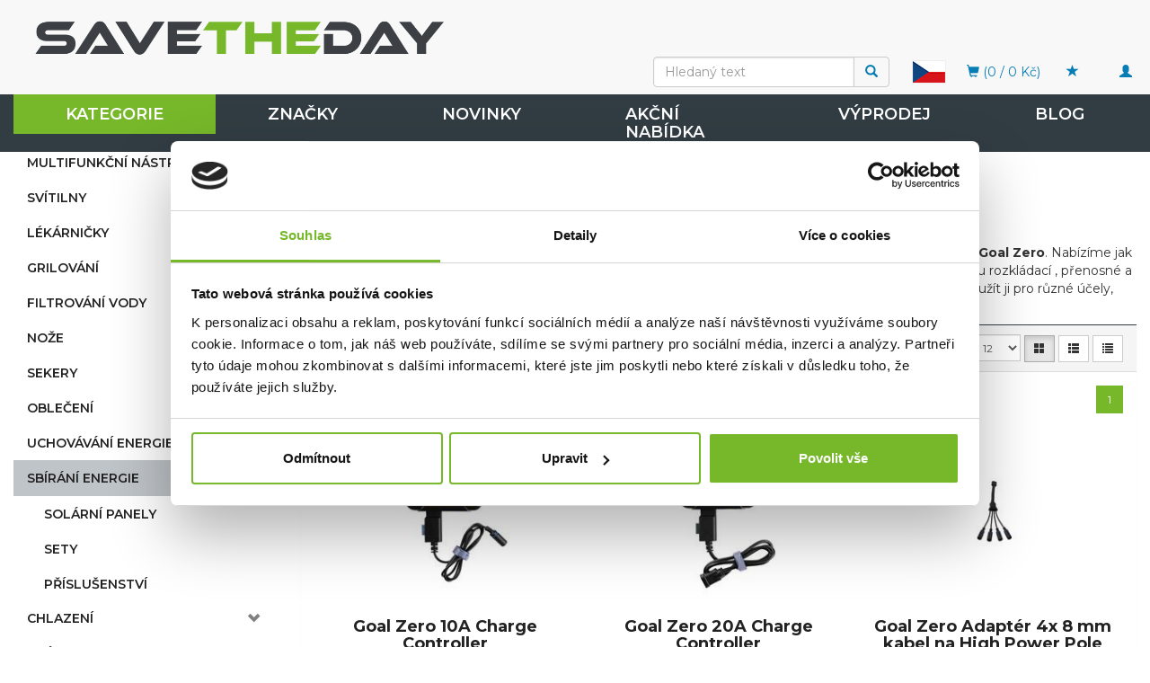

--- FILE ---
content_type: text/html; charset=utf-8
request_url: https://www.savetheday.cz/produkty/kategorie/sbirani-energie/
body_size: 116260
content:
<!DOCTYPE html>
<html id="ctl00_html1" xmlns="http://www.w3.org/1999/xhtml" lang="cs" xml:lang="cs">
<head id="ctl00_Head1"><script async src="https://www.googletagmanager.com/gtag/js?id=G-GW65QTR3BM"></script>
<script>
window.dataLayer = window.dataLayer || [];
function gtag(){dataLayer.push(arguments);}
gtag('js', new Date());

gtag('consent', 'default',   {'ad_storage': 'denied', 
                                            'ad_user_data': 'denied', 
                                            'ad_personalization': 'denied', 
                                            'analytics_storage': 'denied',
                                            'functionality_storage': 'denied',
                                            'personalization_storage': 'denied',
                                            'security_storage': 'denied',
                                            'anonymize_ip': true, 'client_id': 'ggjua04qz3fagvf1tyu30jvh', 
                                            'debug_mode': false });
gtag('config', 'G-GW65QTR3BM');
</script>
<script>
gtag('event','view_item_list',{"user_id":"d41d8cd98f00b204e9800998ecf8427e","item_list_name":"KATEGORIE | SBÍRÁNÍ ENERGIE","value":"KATEGORIE | SBÍRÁNÍ ENERGIE","items":[{"item_id":"1TDM100101","item_name":"Goal Zero 10A Charge Controller","index":0,"price":1790.0014,"discount":0.0,"item_category":"KATEGORIE","item_category2":"SBÍRÁNÍ ENERGIE"},{"item_id":"2TDM100101","item_name":"Goal Zero 20A Charge Controller","index":1,"price":2057.85,"discount":0.0,"item_category":"KATEGORIE","item_category2":"SBÍRÁNÍ ENERGIE"},{"item_id":"26S2000101","item_name":"Goal Zero Adaptér 4x 8 mm kabel na High Power Pole","index":2,"price":652.89,"discount":0.0,"item_category":"KATEGORIE","item_category2":"SBÍRÁNÍ ENERGIE"},{"item_id":"2TY4000101","item_name":"Goal Zero Boulder 100 A 200 Cestovní obal","index":3,"price":1148.76,"discount":0.0,"item_category":"KATEGORIE","item_category2":"SBÍRÁNÍ ENERGIE"},{"item_id":"AWO2000101","item_name":"Solární Panel Goal Zero Boulder 100","index":4,"price":4950.41,"discount":0.0,"item_category":"KATEGORIE","item_category2":"SBÍRÁNÍ ENERGIE"},{"item_id":"35P2000101","item_name":"Solární Panel Goal Zero Boulder 100 Kufr","index":5,"price":7990.0051,"discount":0.0,"item_category":"KATEGORIE","item_category2":"SBÍRÁNÍ ENERGIE"},{"item_id":"45P2000101","item_name":"Solární Panel Goal Zero Boulder 200 Kufr","index":6,"price":13989.9958,"discount":0.0,"item_category":"KATEGORIE","item_category2":"SBÍRÁNÍ ENERGIE"},{"item_id":"9WO2000101","item_name":"Solární Panel Goal Zero Boulder 50","index":7,"price":3132.0,"discount":0.0,"item_category":"KATEGORIE","item_category2":"SBÍRÁNÍ ENERGIE"}]});
</script>
<script type="text/javascript">
window.dataLayer = window.dataLayer || [];
</script><link rel='preconnect' href='//ajax.googleapis.com'><title>
	SBÍRÁNÍ ENERGIE | SAVETHEDAY
</title><meta name="viewport" content="width=device-width, initial-scale=1.0, minimum-scale=1.0, maximum-scale=10.0" />
        <meta http-equiv="Content-Type" content="text/html; charset=utf-8" />
        <script type='text/javascript' src="//ajax.googleapis.com/ajax/libs/jquery/3.3.1/jquery.min.js"></script>
        
        <script src="/js?v=tuBBMUMYI33fbZsU5ZDwjEv-OWAceT8p0NcKa9w1yqs1" language="javascript" type="text/javascript"></script>
    <script type="text/javascript">
//<![CDATA[
(function(w,d,s,l,i){w[l]=w[l]||[];w[l].push({'gtm.start':new Date().getTime(),event:'gtm.js'});var f=d.getElementsByTagName(s)[0],j=d.createElement(s),dl=l!='dataLayer'?'&l='+l:'';j.async=true;j.src='//www.googletagmanager.com/gtm.js?id='+i+dl;f.parentNode.insertBefore(j,f);})(window,document,'script','dataLayer','GTM-5HZWHPC');
//]]>
</script><meta name="google-site-verification" content="tV5gu71KtuKYKeW8TUaaKeMJT5AUOLXbKDPSxU-fKjE" />
<link rel="preconnect" href="https://fonts.gstatic.com">
<link href="https://fonts.googleapis.com/css2?family=Montserrat:wght@300;400;600;700&display=swap" rel="stylesheet"> 
<link href="../../../App_Themes/Default/css/availabilitywatchdog.css" type="text/css" rel="stylesheet" /><link href="../../../App_Themes/Default/css/bootstrap.css" type="text/css" rel="stylesheet" /><link href="../../../App_Themes/Default/css/bootstrap-v2.css" type="text/css" rel="stylesheet" /><link href="../../../App_Themes/Default/css/custom-v1.css" type="text/css" rel="stylesheet" /><link href="../../../App_Themes/Default/css/easyautocomplete.css" type="text/css" rel="stylesheet" /><link href="../../../App_Themes/Default/css/nivoslider.css" type="text/css" rel="stylesheet" /><link href="../../../App_Themes/Default/css/nivosliderdefault.css" type="text/css" rel="stylesheet" /><link href="../../../App_Themes/Default/css/owl.carousel.css" type="text/css" rel="stylesheet" /><meta name="description" content="KATEGORIE | SBÍRÁNÍ ENERGIE" /><meta name="keywords" content="KATEGORIE,|,SBÍRÁNÍ,ENERGIE" /><meta name="author" content="MORISDESIGN_STD_CZ" /><meta name="copyright" content="MORISDESIGN_STD_CZ" /><meta name="robots" content="index,follow" /><meta name="googlebot" content="index,follow" /><link rel='preconnect' href='//www.googletagmanager.com'>
<link rel='preconnect' href='//googletagmanager.com'>
<!--[if lt IE 9]><script src="https://oss.maxcdn.com/html5shiv/3.7.2/html5shiv.min.js"></script><script src="https://oss.maxcdn.com/respond/1.4.2/respond.min.js"></script><![endif]--><link rel="shortcut icon" href="/favicon.ico" /><style type="text/css">
	.ctl00_ewpz1_mainTemplateCtrl_colleft_TCWebPartZone1_0 { border-color:Black;border-width:0px;border-style:Solid; }
	.ctl00_ewpz1_mainTemplateCtrl_colleft_TCWebPartZone1_1 {  }

</style></head>
<body id="ctl00_bodymaster">
    <noscript><iframe src="//www.googletagmanager.com/ns.html?id=GTM-5HZWHPC" height="0" width="0" style="display:none;visibility:hidden"></iframe></noscript>
    <form method="post" action="/produkty/kategorie/sbirani-energie/" onsubmit="javascript:return WebForm_OnSubmit();" id="aspnetForm">
<div>
<input type="hidden" name="__WPPS" id="__WPPS" value="s" />
<input type="hidden" name="__EVENTTARGET" id="__EVENTTARGET" value="" />
<input type="hidden" name="__EVENTARGUMENT" id="__EVENTARGUMENT" value="" />
<input type="hidden" name="__LASTFOCUS" id="__LASTFOCUS" value="" />
<input type="hidden" name="__VIEWSTATE" id="__VIEWSTATE" value="/wEPZwUPOGRlNWQ5NDZmMWRmMzRkP4qMLu47u/AriftCfwpXwt7JZJmcbR3crKRzFd3HnEA=" />
</div>

<script type="text/javascript">
//<![CDATA[
var theForm = document.forms['aspnetForm'];
if (!theForm) {
    theForm = document.aspnetForm;
}
function __doPostBack(eventTarget, eventArgument) {
    if (!theForm.onsubmit || (theForm.onsubmit() != false)) {
        theForm.__EVENTTARGET.value = eventTarget;
        theForm.__EVENTARGUMENT.value = eventArgument;
        theForm.submit();
    }
}
//]]>
</script>


<script src="/WebResource.axd?d=jhxW-3hJzDtjiTrKkY5QubFqYUuCgHu_uGEgtb1QZH8BvDnQfz4xZNYVt7x8xSMu469Ia3JnaK2CGliVZmXtty92UKYgJKtSqySmGrfJD_Y1&amp;t=638901613900000000" type="text/javascript"></script>

<script src='/scripts/unbundled/owl.carousel.js'></script><script>$(document).ready(function () {$('.slider-items').owlCarousel({navigation: true, slideSpeed: 300, paginationSpeed: 400, items: 4, itemsDesktop: [1199, 3], itemsDesktopSmall: [979, 2], itemsTablet: [768, 2], itemsMobile: [640, 1] });});</script>
<script type="text/javascript">
//<![CDATA[
var __cultureInfo = {"name":"cs-CZ","numberFormat":{"CurrencyDecimalDigits":2,"CurrencyDecimalSeparator":",","IsReadOnly":false,"CurrencyGroupSizes":[3],"NumberGroupSizes":[3],"PercentGroupSizes":[3],"CurrencyGroupSeparator":" ","CurrencySymbol":"Kč","NaNSymbol":"NaN","CurrencyNegativePattern":8,"NumberNegativePattern":1,"PercentPositivePattern":0,"PercentNegativePattern":0,"NegativeInfinitySymbol":"-∞","NegativeSign":"-","NumberDecimalDigits":2,"NumberDecimalSeparator":",","NumberGroupSeparator":" ","CurrencyPositivePattern":3,"PositiveInfinitySymbol":"∞","PositiveSign":"+","PercentDecimalDigits":2,"PercentDecimalSeparator":",","PercentGroupSeparator":" ","PercentSymbol":"%","PerMilleSymbol":"‰","NativeDigits":["0","1","2","3","4","5","6","7","8","9"],"DigitSubstitution":1},"dateTimeFormat":{"AMDesignator":"dop.","Calendar":{"MinSupportedDateTime":"\/Date(-62135596800000)\/","MaxSupportedDateTime":"\/Date(253402297199999)\/","AlgorithmType":1,"CalendarType":1,"Eras":[1],"TwoDigitYearMax":2029,"IsReadOnly":false},"DateSeparator":".","FirstDayOfWeek":1,"CalendarWeekRule":2,"FullDateTimePattern":"dddd d. MMMM yyyy H:mm:ss","LongDatePattern":"dddd d. MMMM yyyy","LongTimePattern":"H:mm:ss","MonthDayPattern":"d. MMMM","PMDesignator":"odp.","RFC1123Pattern":"ddd, dd MMM yyyy HH\u0027:\u0027mm\u0027:\u0027ss \u0027GMT\u0027","ShortDatePattern":"dd.MM.yyyy","ShortTimePattern":"H:mm","SortableDateTimePattern":"yyyy\u0027-\u0027MM\u0027-\u0027dd\u0027T\u0027HH\u0027:\u0027mm\u0027:\u0027ss","TimeSeparator":":","UniversalSortableDateTimePattern":"yyyy\u0027-\u0027MM\u0027-\u0027dd HH\u0027:\u0027mm\u0027:\u0027ss\u0027Z\u0027","YearMonthPattern":"MMMM yyyy","AbbreviatedDayNames":["ne","po","út","st","čt","pá","so"],"ShortestDayNames":["ne","po","út","st","čt","pá","so"],"DayNames":["neděle","pondělí","úterý","středa","čtvrtek","pátek","sobota"],"AbbreviatedMonthNames":["led","úno","bře","dub","kvě","čvn","čvc","srp","zář","říj","lis","pro",""],"MonthNames":["leden","únor","březen","duben","květen","červen","červenec","srpen","září","říjen","listopad","prosinec",""],"IsReadOnly":false,"NativeCalendarName":"Gregoriánský kalendář","AbbreviatedMonthGenitiveNames":["led","úno","bře","dub","kvě","čvn","čvc","srp","zář","říj","lis","pro",""],"MonthGenitiveNames":["ledna","února","března","dubna","května","června","července","srpna","září","října","listopadu","prosince",""]},"eras":[1,"n. l.",null,0]};//]]>
</script>

<script src="/ScriptResource.axd?d=M1zT8XCYIWVei1o58vQ5mE_EuGpPrlSYHiI6NG9VP5TyzA-Gl6XwdD8Yjhf-XKCZQUbZSr4-UG25u8Q9VrOg_Y5LuBWbjLoouMnNj9Zqa-yj1Woo7V-2Jn8KdK4RMMxZuhxqRGNtCFNS0vigGcqTAMLurNDDPa5E1LkASVYr9BA1&amp;t=5c0e0825" type="text/javascript"></script>
<script src="/ScriptResource.axd?d=3o9h5S8lNDqn-F8PBqsRyMVypARkLapcAHLBsalO4I4ElwvEY_77X6WWxh8WRO-tXEpINdFhM0uqAok08YyLWXrvXODODnn_zWaYHuxGiZ9o3sMwK8-IZqDxoreMOME5mfmHYb7IGZ39By2MU3fDnSNZyvIc9trew0jclUThlfZ3ZdrVC9tQ_DshlmVkF7Ns0&amp;t=5c0e0825" type="text/javascript"></script>
<script type="text/javascript">
//<![CDATA[
var PageMethods = function() {
PageMethods.initializeBase(this);
this._timeout = 0;
this._userContext = null;
this._succeeded = null;
this._failed = null;
}
PageMethods.prototype = {
_get_path:function() {
 var p = this.get_path();
 if (p) return p;
 else return PageMethods._staticInstance.get_path();},
GetAutoCompleteSearchTextDiskSystems:function(prefixText,count,contextKey,succeededCallback, failedCallback, userContext) {
return this._invoke(this._get_path(), 'GetAutoCompleteSearchTextDiskSystems',false,{prefixText:prefixText,count:count,contextKey:contextKey},succeededCallback,failedCallback,userContext); },
GetAutoCompleteSearchTextDOLTAK2025:function(prefixText,count,contextKey,succeededCallback, failedCallback, userContext) {
return this._invoke(this._get_path(), 'GetAutoCompleteSearchTextDOLTAK2025',false,{prefixText:prefixText,count:count,contextKey:contextKey},succeededCallback,failedCallback,userContext); },
GetAutoCompleteSearchTextTOPWET:function(prefixText,count,contextKey,succeededCallback, failedCallback, userContext) {
return this._invoke(this._get_path(), 'GetAutoCompleteSearchTextTOPWET',false,{prefixText:prefixText,count:count,contextKey:contextKey},succeededCallback,failedCallback,userContext); },
GetAutoCompleteSearchTextSTART2022:function(prefixText,count,contextKey,succeededCallback, failedCallback, userContext) {
return this._invoke(this._get_path(), 'GetAutoCompleteSearchTextSTART2022',false,{prefixText:prefixText,count:count,contextKey:contextKey},succeededCallback,failedCallback,userContext); },
GetAutoCompleteSearchText:function(prefixText,count,contextKey,succeededCallback, failedCallback, userContext) {
return this._invoke(this._get_path(), 'GetAutoCompleteSearchText',false,{prefixText:prefixText,count:count,contextKey:contextKey},succeededCallback,failedCallback,userContext); },
PostAutoCompleteSearchAddToCart:function(itemId,quantity,succeededCallback, failedCallback, userContext) {
return this._invoke(this._get_path(), 'PostAutoCompleteSearchAddToCart',false,{itemId:itemId,quantity:quantity},succeededCallback,failedCallback,userContext); },
CategoryGridGetRows:function(currpage,pagerows,succeededCallback, failedCallback, userContext) {
return this._invoke(this._get_path(), 'CategoryGridGetRows',false,{currpage:currpage,pagerows:pagerows},succeededCallback,failedCallback,userContext); }}
PageMethods.registerClass('PageMethods',Sys.Net.WebServiceProxy);
PageMethods._staticInstance = new PageMethods();
PageMethods.set_path = function(value) { PageMethods._staticInstance.set_path(value); }
PageMethods.get_path = function() { return PageMethods._staticInstance.get_path(); }
PageMethods.set_timeout = function(value) { PageMethods._staticInstance.set_timeout(value); }
PageMethods.get_timeout = function() { return PageMethods._staticInstance.get_timeout(); }
PageMethods.set_defaultUserContext = function(value) { PageMethods._staticInstance.set_defaultUserContext(value); }
PageMethods.get_defaultUserContext = function() { return PageMethods._staticInstance.get_defaultUserContext(); }
PageMethods.set_defaultSucceededCallback = function(value) { PageMethods._staticInstance.set_defaultSucceededCallback(value); }
PageMethods.get_defaultSucceededCallback = function() { return PageMethods._staticInstance.get_defaultSucceededCallback(); }
PageMethods.set_defaultFailedCallback = function(value) { PageMethods._staticInstance.set_defaultFailedCallback(value); }
PageMethods.get_defaultFailedCallback = function() { return PageMethods._staticInstance.get_defaultFailedCallback(); }
PageMethods.set_enableJsonp = function(value) { PageMethods._staticInstance.set_enableJsonp(value); }
PageMethods.get_enableJsonp = function() { return PageMethods._staticInstance.get_enableJsonp(); }
PageMethods.set_jsonpCallbackParameter = function(value) { PageMethods._staticInstance.set_jsonpCallbackParameter(value); }
PageMethods.get_jsonpCallbackParameter = function() { return PageMethods._staticInstance.get_jsonpCallbackParameter(); }
PageMethods.set_path("./");
PageMethods.GetAutoCompleteSearchTextDiskSystems= function(prefixText,count,contextKey,onSuccess,onFailed,userContext) {PageMethods._staticInstance.GetAutoCompleteSearchTextDiskSystems(prefixText,count,contextKey,onSuccess,onFailed,userContext); }
PageMethods.GetAutoCompleteSearchTextDOLTAK2025= function(prefixText,count,contextKey,onSuccess,onFailed,userContext) {PageMethods._staticInstance.GetAutoCompleteSearchTextDOLTAK2025(prefixText,count,contextKey,onSuccess,onFailed,userContext); }
PageMethods.GetAutoCompleteSearchTextTOPWET= function(prefixText,count,contextKey,onSuccess,onFailed,userContext) {PageMethods._staticInstance.GetAutoCompleteSearchTextTOPWET(prefixText,count,contextKey,onSuccess,onFailed,userContext); }
PageMethods.GetAutoCompleteSearchTextSTART2022= function(prefixText,count,contextKey,onSuccess,onFailed,userContext) {PageMethods._staticInstance.GetAutoCompleteSearchTextSTART2022(prefixText,count,contextKey,onSuccess,onFailed,userContext); }
PageMethods.GetAutoCompleteSearchText= function(prefixText,count,contextKey,onSuccess,onFailed,userContext) {PageMethods._staticInstance.GetAutoCompleteSearchText(prefixText,count,contextKey,onSuccess,onFailed,userContext); }
PageMethods.PostAutoCompleteSearchAddToCart= function(itemId,quantity,onSuccess,onFailed,userContext) {PageMethods._staticInstance.PostAutoCompleteSearchAddToCart(itemId,quantity,onSuccess,onFailed,userContext); }
PageMethods.CategoryGridGetRows= function(currpage,pagerows,onSuccess,onFailed,userContext) {PageMethods._staticInstance.CategoryGridGetRows(currpage,pagerows,onSuccess,onFailed,userContext); }
var gtc = Sys.Net.WebServiceProxy._generateTypedConstructor;
Type.registerNamespace('WebCtrlLib');
if (typeof(WebCtrlLib.CategoryGridItem) === 'undefined') {
WebCtrlLib.CategoryGridItem=gtc("WebCtrlLib.CategoryGridItem");
WebCtrlLib.CategoryGridItem.registerClass('WebCtrlLib.CategoryGridItem');
}
function WebForm_OnSubmit() {
null;
return true;
}
//]]>
</script>

<div>

	<input type="hidden" name="__VIEWSTATEGENERATOR" id="__VIEWSTATEGENERATOR" value="9E3BDDCF" />
</div>
        <script type="text/javascript">
//<![CDATA[
Sys.WebForms.PageRequestManager._initialize('ctl00$ScriptManager1', 'aspnetForm', ['tctl00$ewpz1$mainTemplateCtrl$header$updatePanelCart2','','tctl00$ewpz1$mainTemplateCtrl$header$updatePanelCart1','','tctl00$ewpz1$mainTemplateCtrl$header$SearchNavBar2$upDocumentType','','tctl00$ewpz1$mainTemplateCtrl$header$SearchNavBar5$upDocumentType','','tctl00$ewpz1$mainTemplateCtrl$colleft$updatePanelColleft','','tctl00$ewpz1$mainTemplateCtrl$updatePanelMain','','tctl00$ewpz1$mainTemplateCtrl$footer$updatePanelCart3','','tctl00$updatePanel1',''], ['ctl00$ScriptManager1',''], [], 90, 'ctl00');
//]]>
</script>
<input type="hidden" name="ctl00$ScriptManager1" id="ctl00_ScriptManager1" />
<script type="text/javascript">
//<![CDATA[
Sys.Application.setServerId("ctl00_ScriptManager1", "ctl00$ScriptManager1");
Sys.Application._enableHistoryInScriptManager();
//]]>
</script>

        <script language="JavaScript" type="text/javascript">
            var prm = Sys.WebForms.PageRequestManager.getInstance();
            prm.add_initializeRequest(InitializeRequest);
            prm.add_endRequest(EndRequest);
        </script>

        <span id="ctl00_webPartManager1"></span>
        

        

        

        <div class='maindiv-null'>
            <div id="megadiv-null">
                <div id="ctl00_ewpz1_mainTemplateCtrl_header_head">

</div>


<nav class="navbar navbar-default navbar-fixed-top custom-header-navbar" role="navigation">
    <div class="container">
		<div class="row">
			<div class="hidden-xs col-sm-7 col-md-5 col-lg-4">
				<div class="noborder custom-thumb-header">
					<a href="/">
						<img src="/userdata/images/std-logo.png" alt="Logo" class="img-responsive logo-top-left"/>						
					</a>
				</div>
			</div>
			<div class="col-xs-12 col-sm-5 col-md-7 col-lg-8 custom-header-xs-height logged-header-style">				
				<a class="navbar-brand visible-xs" href="/"><span class='glyphicon glyphicon-home'></span></a>
				<div class="nav navbar-nav navbar-left header-row-contact hidden-xs hidden-sm hidden-md logged-header-style">
					Výhradní zastoupení prémiových značek
				</div>			

				<button type="button" class="navbar-toggle visible-xs visible-sm" data-toggle="collapse" data-target=".sidebar-navbar-collapse" onclick="$('html,body').animate({scrollTop:0},'slow');return false;">
					<span class="sr-only">Toggle navigation</span>
					<span class="icon-bar"></span>
					<span class="icon-bar"></span>
					<span class="icon-bar"></span>
					<span class="icon-bar"></span>
				</button>
				<button type="button" class="navbar-toggle" data-toggle="collapse" data-target=".login-navbar-collapse">
					<span class="sr-only">Toggle navigation</span>
					<span class="glyphicon glyphicon-user"></span>
				</button>
				
				<button type="button" id="navbar-toggle4" class="navbar-toggle collapsed custom-button-search-toggle" data-toggle="collapse" data-target=".search-navbar-collapse">
					<span class="sr-only">Toggle search</span>
					<span class="glyphicon glyphicon-search"></span>
				</button>
				
			
				<div id="ctl00_ewpz1_mainTemplateCtrl_header_updatePanelCart2">
	 
						<a class='navbar-toggle btn visible-xs visible-sm' href='/filtr/oblibene/' title='Oblíbené zboží'><span class='glyphicon glyphicon-star'></span></a><a class='navbar-toggle btn visible-xs visible-sm' href='/webform5.aspx'><span class='glyphicon glyphicon-shopping-cart' aria-label='Nákupní košík'></span>&nbsp;0</a>
					
</div>
				<div class="visible-xs visible-sm topFlag topFlag2"><a href="http://www.savetheday.sk" title="www.savetheday.sk"><img src="/userdata/images/vlajka-sk.png" alt="www.savetheday.sk"></a></div>
				
				<div class="collapse navbar-collapse" id="bs-example-navbar-collapse-1">
					<ul class="nav navbar-nav navbar-right nav-top-margin hidden-xs hidden-sm">
						<div id='desktop-registration' class='hidden-sm hidden-xs '><div onclick='showDesktopRegistration()' class='navbar-toggle' style='display: block; ' ><span class='sr-only'>Toggle navigation</span><span class='glyphicon glyphicon-user'></span></div></div><div class='desktop-registration text-right'><ul><li class='bnregister'><a href='/webform4.aspx?return_url=mainform.aspx'>Registrace</a></li><li class='bnlogin'><a id="ctl00_ewpz1_mainTemplateCtrl_header_LoginNavBar_BnLoginForm" href="javascript:__doPostBack(&#39;ctl00$ewpz1$mainTemplateCtrl$header$LoginNavBar$BnLoginForm&#39;,&#39;&#39;)">Přihlásit</a></li></ul></div>
					</ul>
					<div id="ctl00_ewpz1_mainTemplateCtrl_header_updatePanelCart1">
	    								
							<ul class="nav navbar-nav navbar-right nav-top-margin visible-md visible-lg">
								<li class='bncart'><a class='btn' href='/webform5.aspx'><span class='glyphicon glyphicon-shopping-cart' aria-label='Nákupní košík'></span> (0 /  0&nbsp;Kč)</a></li><li class='bnfavourites'><a class='btn' href='/filtr/oblibene/' title='Oblíbené zboží'><span class='glyphicon glyphicon-star'></span> <span></span></a></li>
							</ul>
						
</div>
					<div class="nav navbar-nav navbar-right nav-top-margin hidden-xs hidden-sm topFlag"><a href="http://www.savetheday.sk" title="www.savetheday.sk"><img src="/userdata/images/vlajka-sk.png" alt="www.savetheday.sk"></a></div>
					<div class="navbar-form navbar-right search-header hidden-xs hidden-sm topSearch" role="search">
						<div id="ctl00_ewpz1_mainTemplateCtrl_header_SearchNavBar2">
	<div id="ctl00_ewpz1_mainTemplateCtrl_header_SearchNavBar2_upDocumentType">
		<div class='input-group'><input name="ctl00$ewpz1$mainTemplateCtrl$header$SearchNavBar2$tbSearchText" type="search" id="ctl00_ewpz1_mainTemplateCtrl_header_SearchNavBar2_tbSearchText" class="form-control searchnavbar-input" onkeydown="javascript:KeyDownHandler(event,&#39;ctl00$ewpz1$mainTemplateCtrl$header$SearchNavBar2$BnVyhledat1&#39;);" placeholder="Hledaný text" /><span class='input-group-btn'><a id="ctl00_ewpz1_mainTemplateCtrl_header_SearchNavBar2_BnVyhledat1" class="btn btn-primary btn-search" aria-label="Vyhledat" href="javascript:__doPostBack(&#39;ctl00$ewpz1$mainTemplateCtrl$header$SearchNavBar2$BnVyhledat1&#39;,&#39;&#39;)" style="cursor:pointer;"><span class='glyphicon glyphicon-search'></span></a></span></div>
	</div>
</div>
					</div>			
				</div>
			</div>
			
			<div class="visible-xs visible-sm login-nav-col">	
				<ul class="navbar-form nav navbar-nav navbar-right login-navbar-collapse collapse">
					<li class='bnregister'><a class='btn' href='/webform4.aspx?return_url=%2fprodukty%2fkategorie%2fsbirani-energie%2f'>Registrace</a></li><li class='bnlogin'><a id="ctl00_ewpz1_mainTemplateCtrl_header_LoginNavBar2_BnLoginForm" class="btn" href="javascript:__doPostBack(&#39;ctl00$ewpz1$mainTemplateCtrl$header$LoginNavBar2$BnLoginForm&#39;,&#39;&#39;)">Přihlásit</a></li>
				</ul>
			</div>
			<div class="visible-xs visible-sm search-col">			
				<div class="navbar-form navbar-right navbar-nav navbar-collapse-cust custom-search-nav-top search-navbar-collapse collapse" role="search">
					<div id="ctl00_ewpz1_mainTemplateCtrl_header_SearchNavBar5">
	<div id="ctl00_ewpz1_mainTemplateCtrl_header_SearchNavBar5_upDocumentType">
		<div class='input-group'><input name="ctl00$ewpz1$mainTemplateCtrl$header$SearchNavBar5$tbSearchText" type="search" id="ctl00_ewpz1_mainTemplateCtrl_header_SearchNavBar5_tbSearchText" class="form-control searchnavbar-input" onkeydown="javascript:KeyDownHandler(event,&#39;ctl00$ewpz1$mainTemplateCtrl$header$SearchNavBar5$BnVyhledat1&#39;);" placeholder="Hledaný text" /><span class='input-group-btn'><a id="ctl00_ewpz1_mainTemplateCtrl_header_SearchNavBar5_BnVyhledat1" class="btn btn-primary btn-search" aria-label="Vyhledat" href="javascript:__doPostBack(&#39;ctl00$ewpz1$mainTemplateCtrl$header$SearchNavBar5$BnVyhledat1&#39;,&#39;&#39;)" style="cursor:pointer;"><span class='glyphicon glyphicon-search'></span></a></span></div>
	</div>
</div>
				</div>
			</div>	
        </div>
    </div>
	
</nav>

<nav class="navbar navbar-default navbar-fixed-top custom-header-nav-top hidden-xs hidden-sm" role="navigation">
	<div class="container-fluid custom-container-nav-top">
		<ul class='nav navbar-nav topnavbar'><li><a class='active' href='/produkty/kategorie/' title='KATEGORIE' >KATEGORIE</a><div class='hovermenutopdiv'><ul class='hidden-xs hidden-sm hovermenutop hovercat tab1' ><li class='clear'><div class='divhoverimg2'><img src='/userdata/cache/images/storemenu/1JK8000101/50/multifunk%C4%8Dn%C3%AD%20n%C3%A1stroje.jpg' alt='MULTIFUNKČNÍ NÁSTROJE'/></div><div class='divhovercat2'><a href='/produkty/kategorie/multifunkcni-nastroje/' title='MULTIFUNKČNÍ NÁSTROJE' >MULTIFUNKČN&#205; N&#193;STROJE</a></div><br clear='all'/><ul class=' hovercat tab1' ><li><div class='divhovercat3'><a href='/produkty/kategorie/multifunkcni-nastroje/multitooly/' title='MULTITOOLY' >MULTITOOLY</a></div><br clear='all'/></li><li><div class='divhovercat3'><a href='/produkty/kategorie/multifunkcni-nastroje/kapesni-nastroje/' title='KAPESNÍ NÁSTROJE' >KAPESN&#205; N&#193;STROJE</a></div><br clear='all'/></li><li><div class='divhovercat3'><a href='/produkty/kategorie/multifunkcni-nastroje/prislusenstvi/' title='PŘÍSLUŠENSTVÍ' >PŘ&#205;SLUŠENSTV&#205;</a></div><br clear='all'/></li></ul></li><li><div class='divhoverimg2'><img src='/userdata/cache/images/storemenu/2JK8000101/50/sv%C3%ADtilny.jpg' alt='SVÍTILNY'/></div><div class='divhovercat2'><a href='/produkty/kategorie/svitilny/' title='SVÍTILNY' >SV&#205;TILNY</a></div><br clear='all'/><ul class=' hovercat tab1' ><li><div class='divhovercat3'><a href='/produkty/kategorie/svitilny/celove-svitilny/' title='ČELOVÉ SVÍTILNY' >ČELOV&#201; SV&#205;TILNY</a></div><br clear='all'/></li><li><div class='divhovercat3'><a href='/produkty/kategorie/svitilny/rucni-svitilny/' title='RUČNÍ SVÍTILNY' >RUČN&#205; SV&#205;TILNY</a></div><br clear='all'/></li><li><div class='divhovercat3'><a href='/produkty/kategorie/svitilny/kapesni-svitilny/' title='KAPESNÍ SVÍTILNY' >KAPESN&#205; SV&#205;TILNY</a></div><br clear='all'/></li><li><div class='divhovercat3'><a href='/produkty/kategorie/svitilny/lucerny/' title='LUCERNY' >LUCERNY</a></div><br clear='all'/></li><li><div class='divhovercat3'><a href='/produkty/kategorie/svitilny/pracovni-svetla/' title='PRACOVNÍ SVĚTLA' >PRACOVN&#205; SVĚTLA</a></div><br clear='all'/></li><li><div class='divhovercat3'><a href='/produkty/kategorie/svitilny/prislusenstvi/' title='PŘÍSLUŠENSTVÍ' >PŘ&#205;SLUŠENSTV&#205;</a></div><br clear='all'/></li></ul></li><li><div class='divhoverimg2'><img src='/userdata/cache/images/storemenu/1JXD000101/50/SURVIVAL.jpg' alt='LÉKÁRNIČKY'/></div><div class='divhovercat2'><a href='/produkty/kategorie/lekarnicky/' title='LÉKÁRNIČKY' >L&#201;K&#193;RNIČKY</a></div><br clear='all'/><ul class=' hovercat tab1' ><li><div class='divhovercat3'><a href='/produkty/kategorie/lekarnicky/vybavene-lekarnicky/' title='VYBAVENÉ LÉKÁRNIČKY' >VYBAVEN&#201; L&#201;K&#193;RNIČKY</a></div><br clear='all'/></li><li><div class='divhovercat3'><a href='/produkty/kategorie/lekarnicky/doplnky/' title='DOPLŇKY' >DOPLŇKY</a></div><br clear='all'/></li></ul></li><li class='clear'><div class='divhoverimg2'><img src='/userdata/cache/images/storemenu/CJDD000101/50/GRILOV%C3%81N%C3%8D.jpg' alt='GRILOVÁNÍ'/></div><div class='divhovercat2'><a href='/produkty/kategorie/grilovani/' title='GRILOVÁNÍ' >GRILOV&#193;N&#205;</a></div><br clear='all'/><ul class=' hovercat tab1' ><li><div class='divhovercat3'><a href='/produkty/kategorie/grilovani/peletove-grily/' title='PELETOVÉ GRILY' >PELETOV&#201; GRILY</a></div><br clear='all'/></li><li><div class='divhovercat3'><a href='/produkty/kategorie/grilovani/pelety/' title='PELETY' >PELETY</a></div><br clear='all'/></li><li><div class='divhovercat3'><a href='/produkty/kategorie/grilovani/prislusenstvi-ke-grilum/' title='PŘÍSLUŠENSTVÍ KE GRILŮM' >PŘ&#205;SLUŠENSTV&#205; KE GRILŮM</a></div><br clear='all'/></li><li><div class='divhovercat3'><a href='/produkty/kategorie/grilovani/koreni-a-omacky/' title='KOŘENÍ A OMÁČKY' >KOŘEN&#205; A OM&#193;ČKY</a></div><br clear='all'/></li></ul></li><li><div class='divhoverimg2'><img src='/userdata/cache/images/storemenu/6JK8000101/50/filtrov%C3%A1n%C3%AD%20vody.jpg' alt='FILTROVÁNÍ VODY'/></div><div class='divhovercat2'><a href='/produkty/kategorie/filtrovani-vody/' title='FILTROVÁNÍ VODY' >FILTROV&#193;N&#205; VODY</a></div><br clear='all'/><ul class=' hovercat tab1' ><li><div class='divhovercat3'><a href='/produkty/kategorie/filtrovani-vody/filtracni-lahve/' title='FILTRAČNÍ LÁHVE' >FILTRAČN&#205; L&#193;HVE</a></div><br clear='all'/></li><li><div class='divhovercat3'><a href='/produkty/kategorie/filtrovani-vody/kanystry/' title='KANYSTRY' >KANYSTRY</a></div><br clear='all'/></li><li><div class='divhovercat3'><a href='/produkty/kategorie/filtrovani-vody/cestovni-filtry/' title='CESTOVNÍ FILTRY' >CESTOVN&#205; FILTRY</a></div><br clear='all'/></li></ul></li><li><div class='divhoverimg2'><img src='/userdata/cache/images/storemenu/WJAD000101/50/N%C5%AE%C5%BD%20(1).jpg' alt='NOŽE'/></div><div class='divhovercat2'><a href='/produkty/kategorie/noze/' title='NOŽE' >NOŽE</a></div><br clear='all'/><ul class=' hovercat tab1' ><li><div class='divhovercat3'><a href='/produkty/kategorie/noze/zaviraci-noze/' title='ZAVÍRACÍ NOŽE' >ZAV&#205;RAC&#205; NOŽE</a></div><br clear='all'/></li><li><div class='divhovercat3'><a href='/produkty/kategorie/noze/noze-s-pevnou-cepeli/' title='NOŽE S PEVNOU ČEPELÍ' >NOŽE S PEVNOU ČEPEL&#205;</a></div><br clear='all'/></li><li><div class='divhovercat3'><a href='/produkty/kategorie/noze/prislusenstvi-k-nozum/' title='PŘÍSLUŠENSTVÍ K NOŽŮM' >PŘ&#205;SLUŠENSTV&#205; K NOŽŮM</a></div><br clear='all'/></li></ul></li><li class='clear'><div class='divhoverimg2'><img src='/userdata/cache/images/storemenu/MJCD000101/50/SEKERY.jpg' alt='SEKERY'/></div><div class='divhovercat2'><a href='/produkty/kategorie/sekery/' title='SEKERY' >SEKERY</a></div><br clear='all'/><ul class=' hovercat tab1' ><li><div class='divhovercat3'><a href='/produkty/kategorie/sekery/sekery/' title='SEKERY' >SEKERY</a></div><br clear='all'/></li><li><div class='divhovercat3'><a href='/produkty/kategorie/sekery/prislusenstvi-k-sekeram/' title='PŘÍSLUŠENSTVÍ K SEKERÁM' >PŘ&#205;SLUŠENSTV&#205; K SEKER&#193;M</a></div><br clear='all'/></li></ul></li><li><div class='divhoverimg2'><img src='/userdata/cache/images/storemenu/OKAD000101/50/KRYPTEK_Aegis_oble%C4%8Den%C3%AD.jpg' alt='OBLEČENÍ'/></div><div class='divhovercat2'><a href='/produkty/kategorie/obleceni/' title='OBLEČENÍ' >OBLEČEN&#205;</a></div><br clear='all'/><ul class=' hovercat tab1' ><li><div class='divhovercat3'><a href='/produkty/kategorie/obleceni/bundy/' title='BUNDY' >BUNDY</a></div><br clear='all'/></li><li><div class='divhovercat3'><a href='/produkty/kategorie/obleceni/kalhoty/' title='KALHOTY' >KALHOTY</a></div><br clear='all'/></li><li><div class='divhovercat3'><a href='/produkty/kategorie/obleceni/brodaky/' title='BROĎÁKY' >BROĎ&#193;KY</a></div><br clear='all'/></li><li><div class='divhovercat3'><a href='/produkty/kategorie/obleceni/mikiny/' title='MIKINY' >MIKINY</a></div><br clear='all'/></li><li><div class='divhovercat3'><a href='/produkty/kategorie/obleceni/vesty/' title='VESTY' >VESTY</a></div><br clear='all'/></li><li><div class='divhovercat3'><a href='/produkty/kategorie/obleceni/kosile/' title='KOŠILE' >KOŠILE</a></div><br clear='all'/></li><li><div class='divhovercat3'><a href='/produkty/kategorie/obleceni/trika/' title='TRIKA' >TRIKA</a></div><br clear='all'/></li><li><div class='divhovercat3'><a href='/produkty/kategorie/obleceni/upf-trika-/' title='UPF TRIKA ' >UPF TRIKA </a></div><br clear='all'/></li><li><div class='divhovercat3'><a href='/produkty/kategorie/obleceni/termopradlo/' title='TERMOPRÁDLO' >TERMOPR&#193;DLO</a></div><br clear='all'/></li><li><div class='divhovercat3'><a href='/produkty/kategorie/obleceni/cepice-a-nakrcniky/' title='ČEPICE A NÁKRČNÍKY' >ČEPICE A N&#193;KRČN&#205;KY</a></div><br clear='all'/></li><li><div class='divhovercat3'><a href='/produkty/kategorie/obleceni/rukavice/' title='RUKAVICE' >RUKAVICE</a></div><br clear='all'/></li><li><div class='divhovercat3'><a href='/produkty/kategorie/obleceni/boty/' title='BOTY' >BOTY</a></div><br clear='all'/></li><li><div class='divhovercat3'><a href='/produkty/kategorie/obleceni/batohy/' title='BATOHY' >BATOHY</a></div><br clear='all'/></li><li><div class='divhovercat3'><a href='/produkty/kategorie/obleceni/tasky-a-obaly/' title='TAŠKY A OBALY' >TAŠKY A OBALY</a></div><br clear='all'/></li><li><div class='divhovercat3'><a href='/produkty/kategorie/obleceni/doplnky/' title='DOPLŇKY' >DOPLŇKY</a></div><br clear='all'/></li></ul></li><li><div class='divhoverimg2'><img src='/userdata/cache/images/storemenu/3JK8000101/50/uchov%C3%A1v%C3%A1n%C3%AD%20energie.jpg' alt='UCHOVÁVÁNÍ ENERGIE'/></div><div class='divhovercat2'><a href='/produkty/kategorie/uchovavani-energie/' title='UCHOVÁVÁNÍ ENERGIE' >UCHOV&#193;V&#193;N&#205; ENERGIE</a></div><br clear='all'/><ul class=' hovercat tab1' ><li><div class='divhovercat3'><a href='/produkty/kategorie/uchovavani-energie/powerbanky/' title='POWERBANKY' >POWERBANKY</a></div><br clear='all'/></li><li><div class='divhovercat3'><a href='/produkty/kategorie/uchovavani-energie/nabijeci-stanice/' title='NABÍJECÍ STANICE' >NAB&#205;JEC&#205; STANICE</a></div><br clear='all'/></li><li><div class='divhovercat3'><a href='/produkty/kategorie/uchovavani-energie/prislusenstvi/' title='PŘÍSLUŠENSTVÍ' >PŘ&#205;SLUŠENSTV&#205;</a></div><br clear='all'/></li></ul></li><li class='clear'><div class='divhoverimg2'><img src='/userdata/cache/images/storemenu/4JK8000101/50/sb%C3%ADr%C3%A1n%C3%AD%20energie.jpg' alt='SBÍRÁNÍ ENERGIE'/></div><div class='divhovercat2'><a href='/produkty/kategorie/sbirani-energie/' title='SBÍRÁNÍ ENERGIE' >SB&#205;R&#193;N&#205; ENERGIE</a></div><br clear='all'/><ul class=' hovercat tab1' ><li><div class='divhovercat3'><a href='/produkty/kategorie/sbirani-energie/solarni-panely/' title='SOLÁRNÍ PANELY' >SOL&#193;RN&#205; PANELY</a></div><br clear='all'/></li><li><div class='divhovercat3'><a href='/produkty/kategorie/sbirani-energie/sety/' title='SETY' >SETY</a></div><br clear='all'/></li><li><div class='divhovercat3'><a href='/produkty/kategorie/sbirani-energie/prislusenstvi/' title='PŘÍSLUŠENSTVÍ' >PŘ&#205;SLUŠENSTV&#205;</a></div><br clear='all'/></li></ul></li><li><div class='divhoverimg2'><img src='/userdata/cache/images/storemenu/BJ9D000101/50/LEDNICE%20(1).jpg' alt='CHLAZENÍ'/></div><div class='divhovercat2'><a href='/produkty/kategorie/chlazeni/' title='CHLAZENÍ' >CHLAZEN&#205;</a></div><br clear='all'/><ul class=' hovercat tab1' ><li><div class='divhovercat3'><a href='/produkty/kategorie/chlazeni/chladici-boxy/' title='CHLADÍCÍ BOXY' >CHLAD&#205;C&#205; BOXY</a></div><br clear='all'/></li><li><div class='divhovercat3'><a href='/produkty/kategorie/chlazeni/lednice/' title='LEDNICE' >LEDNICE</a></div><br clear='all'/></li><li><div class='divhovercat3'><a href='/produkty/kategorie/chlazeni/prislusenstvi/' title='PŘÍSLUŠENSTVÍ' >PŘ&#205;SLUŠENSTV&#205;</a></div><br clear='all'/></li></ul></li><li><div class='divhoverimg2'><img src='/userdata/cache/images/storemenu/5JK8000101/50/br%C3%BDle.jpg' alt='BRÝLE'/></div><div class='divhovercat2'><a href='/produkty/kategorie/bryle/' title='BRÝLE' >BR&#221;LE</a></div><br clear='all'/><ul class=' hovercat tab1' ><li><div class='divhovercat3'><a href='/produkty/kategorie/bryle/lifestylove-bryle/' title='LIFESTYLOVÉ BRÝLE' >LIFESTYLOV&#201; BR&#221;LE</a></div><br clear='all'/></li><li><div class='divhovercat3'><a href='/produkty/kategorie/bryle/rybarske-bryle/' title='RYBÁŘSKÉ BRÝLE' >RYB&#193;ŘSK&#201; BR&#221;LE</a></div><br clear='all'/></li><li><div class='divhovercat3'><a href='/produkty/kategorie/bryle/strelecke-bryle/' title='STŘELECKÉ BRÝLE' >STŘELECK&#201; BR&#221;LE</a></div><br clear='all'/></li><li><div class='divhovercat3'><a href='/produkty/kategorie/bryle/sportovni-bryle/' title='SPORTOVNÍ BRÝLE' >SPORTOVN&#205; BR&#221;LE</a></div><br clear='all'/></li><li><div class='divhovercat3'><a href='/produkty/kategorie/bryle/cocky/' title='ČOČKY' >ČOČKY</a></div><br clear='all'/></li><li><div class='divhovercat3'><a href='/produkty/kategorie/bryle/prislusenstvi/' title='PŘÍSLUŠENSTVÍ' >PŘ&#205;SLUŠENSTV&#205;</a></div><br clear='all'/></li><li><div class='divhovercat3'><a href='/produkty/kategorie/bryle/goggles/' title='GOGGLES' >GOGGLES</a></div><br clear='all'/></li></ul></li><li class='clear'><div class='divhoverimg2'><img src='/userdata/cache/images/storemenu/4JM8000101/50/d%C3%A1rkov%C3%A9%20poukazy.jpg' alt='DÁRKOVÉ POUKAZY'/></div><div class='divhovercat2'><a href='/produkty/kategorie/darkove-poukazy/' title='DÁRKOVÉ POUKAZY' >D&#193;RKOV&#201; POUKAZY</a></div><br clear='all'/></li></ul></li><li><a href='/produkty/znacky/' title='Značky' >Značky</a><div class='hovermenutopdiv'><ul class='hidden-xs hidden-sm hovermenutop hovercat tab1' ><li class='clear'><div class='divhoverimg2'><img src='/userdata/cache/images/storemenu/YJK8000101/50/Leatherman.jpg' alt='LEATHERMAN'/></div><div class='divhovercat2'><a href='/produkty/znacky/leatherman/' title='LEATHERMAN' >LEATHERMAN</a></div><br clear='all'/><ul class=' hovercat tab1' ><li><div class='divhovercat3'><a href='/produkty/znacky/leatherman/multitooly/' title='MULTITOOLY' >MULTITOOLY</a></div><br clear='all'/></li><li><div class='divhovercat3'><a href='/produkty/znacky/leatherman/noze/' title='NOŽE' >NOŽE</a></div><br clear='all'/></li><li><div class='divhovercat3'><a href='/produkty/znacky/leatherman/kapesni-nastroje/' title='KAPESNÍ NÁSTROJE' >KAPESN&#205; N&#193;STROJE</a></div><br clear='all'/></li><li><div class='divhovercat3'><a href='/produkty/znacky/leatherman/prislusenstvi/' title='PŘÍSLUŠENSTVÍ' >PŘ&#205;SLUŠENSTV&#205;</a></div><br clear='all'/></li></ul></li><li><div class='divhoverimg2'><img src='/userdata/cache/images/storemenu/ZJK8000101/50/Ledlenser.jpg' alt='LEDLENSER'/></div><div class='divhovercat2'><a href='/produkty/znacky/ledlenser/' title='LEDLENSER' >LEDLENSER</a></div><br clear='all'/><ul class=' hovercat tab1' ><li><div class='divhovercat3'><a href='/produkty/znacky/ledlenser/celove-svitilny/' title='ČELOVÉ SVÍTILNY' >ČELOV&#201; SV&#205;TILNY</a></div><br clear='all'/></li><li><div class='divhovercat3'><a href='/produkty/znacky/ledlenser/rucni-svitilny/' title='RUČNÍ SVÍTILNY' >RUČN&#205; SV&#205;TILNY</a></div><br clear='all'/></li><li><div class='divhovercat3'><a href='/produkty/znacky/ledlenser/kapesni-svitilny/' title='KAPESNÍ SVÍTILNY' >KAPESN&#205; SV&#205;TILNY</a></div><br clear='all'/></li><li><div class='divhovercat3'><a href='/produkty/znacky/ledlenser/pracovni-svetla/' title='PRACOVNÍ SVĚTLA' >PRACOVN&#205; SVĚTLA</a></div><br clear='all'/></li><li><div class='divhovercat3'><a href='/produkty/znacky/ledlenser/lucerny/' title='LUCERNY' >LUCERNY</a></div><br clear='all'/></li><li><div class='divhovercat3'><a href='/produkty/znacky/ledlenser/prislusenstvi/' title='PŘÍSLUŠENSTVÍ' >PŘ&#205;SLUŠENSTV&#205;</a></div><br clear='all'/></li></ul></li><li><div class='divhoverimg2'><img src='/userdata/cache/images/storemenu/DJDD000101/50/TRAEGER%20(2).jpg' alt='TRAEGER'/></div><div class='divhovercat2'><a href='/produkty/znacky/traeger/' title='TRAEGER' >TRAEGER</a></div><br clear='all'/><ul class=' hovercat tab1' ><li><div class='divhovercat3'><a href='/produkty/znacky/traeger/peletove-grily/' title='PELETOVÉ GRILY' >PELETOV&#201; GRILY</a></div><br clear='all'/></li><li><div class='divhovercat3'><a href='/produkty/znacky/traeger/pelety/' title='PELETY' >PELETY</a></div><br clear='all'/></li><li><div class='divhovercat3'><a href='/produkty/znacky/traeger/prislusenstvi-ke-grilum/' title='PŘÍSLUŠENSTVÍ KE GRILŮM' >PŘ&#205;SLUŠENSTV&#205; KE GRILŮM</a></div><br clear='all'/></li><li><div class='divhovercat3'><a href='/produkty/znacky/traeger/koreni-a-omacky/' title='KOŘENÍ A OMÁČKY' >KOŘEN&#205; A OM&#193;ČKY</a></div><br clear='all'/></li></ul></li><li class='clear'><div class='divhoverimg2'><img src='/userdata/cache/images/storemenu/0LAD000101/50/grund%C3%A9ns.jpg' alt='GRUNDÉNS'/></div><div class='divhovercat2'><a href='/produkty/znacky/grundens/' title='GRUNDÉNS' >GRUND&#201;NS</a></div><br clear='all'/><ul class=' hovercat tab1' ><li><div class='divhovercat3'><a href='/produkty/znacky/grundens/bundy/' title='BUNDY' >BUNDY</a></div><br clear='all'/></li><li><div class='divhovercat3'><a href='/produkty/znacky/grundens/kalhoty/' title='KALHOTY' >KALHOTY</a></div><br clear='all'/></li><li><div class='divhovercat3'><a href='/produkty/znacky/grundens/brodaky/' title='BROĎÁKY' >BROĎ&#193;KY</a></div><br clear='all'/></li><li><div class='divhovercat3'><a href='/produkty/znacky/grundens/mikiny/' title='MIKINY' >MIKINY</a></div><br clear='all'/></li><li><div class='divhovercat3'><a href='/produkty/znacky/grundens/kosile/' title='KOŠILE' >KOŠILE</a></div><br clear='all'/></li><li><div class='divhovercat3'><a href='/produkty/znacky/grundens/trika/' title='TRIKA' >TRIKA</a></div><br clear='all'/></li><li><div class='divhovercat3'><a href='/produkty/znacky/grundens/upf-trika-proti-slunci/' title='UPF TRIKA PROTI SLUNCI' >UPF TRIKA PROTI SLUNCI</a></div><br clear='all'/></li><li><div class='divhovercat3'><a href='/produkty/znacky/grundens/cepice/' title='ČEPICE' >ČEPICE</a></div><br clear='all'/></li><li><div class='divhovercat3'><a href='/produkty/znacky/grundens/termopradlo/' title='TERMOPRÁDLO' >TERMOPR&#193;DLO</a></div><br clear='all'/></li><li><div class='divhovercat3'><a href='/produkty/znacky/grundens/boty/' title='BOTY' >BOTY</a></div><br clear='all'/></li><li><div class='divhovercat3'><a href='/produkty/znacky/grundens/doplnky/' title='DOPLŇKY' >DOPLŇKY</a></div><br clear='all'/></li></ul></li><li><div class='divhoverimg2'><img src='/userdata/cache/images/storemenu/3JXD000101/50/Survival%20(1).jpg' alt='SURVIVAL'/></div><div class='divhovercat2'><a href='/produkty/znacky/survival/' title='SURVIVAL' >SURVIVAL</a></div><br clear='all'/><ul class=' hovercat tab1' ><li><div class='divhovercat3'><a href='/produkty/znacky/survival/lekarnicky/' title='LÉKÁRNIČKY' >L&#201;K&#193;RNIČKY</a></div><br clear='all'/></li><li><div class='divhovercat3'><a href='/produkty/znacky/survival/doplnky/' title='DOPLŇKY' >DOPLŇKY</a></div><br clear='all'/></li></ul></li><li><div class='divhoverimg2'><img src='/userdata/cache/images/storemenu/0KK8000101/50/LifeSaver.jpg' alt='LIFESAVER'/></div><div class='divhovercat2'><a href='/produkty/znacky/lifesaver/' title='LIFESAVER' >LIFESAVER</a></div><br clear='all'/><ul class=' hovercat tab1' ><li><div class='divhovercat3'><a href='/produkty/znacky/lifesaver/filtracni-lahve/' title='FILTRAČNÍ LÁHVE' >FILTRAČN&#205; L&#193;HVE</a></div><br clear='all'/></li><li><div class='divhovercat3'><a href='/produkty/znacky/lifesaver/kanystry/' title='KANYSTRY' >KANYSTRY</a></div><br clear='all'/></li><li><div class='divhovercat3'><a href='/produkty/znacky/lifesaver/cestovni-filtry/' title='CESTOVNÍ FILTRY' >CESTOVN&#205; FILTRY</a></div><br clear='all'/></li></ul></li><li class='clear'><div class='divhoverimg2'><img src='/userdata/cache/images/storemenu/JJCD000101/50/HULTAFORS.jpg' alt='HULTAFORS'/></div><div class='divhovercat2'><a href='/produkty/znacky/hultafors/' title='HULTAFORS' >HULTAFORS</a></div><br clear='all'/><ul class=' hovercat tab1' ><li><div class='divhovercat3'><a href='/produkty/znacky/hultafors/sekery/' title='SEKERY' >SEKERY</a></div><br clear='all'/></li><li><div class='divhovercat3'><a href='/produkty/znacky/hultafors/prislusenstvi-k-sekeram/' title='PŘÍSLUŠENSTVÍ K SEKERÁM' >PŘ&#205;SLUŠENSTV&#205; K SEKER&#193;M</a></div><br clear='all'/></li><li><div class='divhovercat3'><a href='/produkty/znacky/hultafors/noze/' title='NOŽE' >NOŽE</a></div><br clear='all'/></li></ul></li><li><div class='divhoverimg2'><img src='/userdata/cache/images/storemenu/0KAD000101/50/TB%20LOGO.jpg' alt='TB OUTDOOR'/></div><div class='divhovercat2'><a href='/produkty/znacky/tb-outdoor/' title='TB OUTDOOR' >TB OUTDOOR</a></div><br clear='all'/><ul class=' hovercat tab1' ><li><div class='divhovercat3'><a href='/produkty/znacky/tb-outdoor/zaviraci-noze/' title='ZAVÍRACÍ NOŽE' >ZAV&#205;RAC&#205; NOŽE</a></div><br clear='all'/></li><li><div class='divhovercat3'><a href='/produkty/znacky/tb-outdoor/noze-s-pevnou-cepeli/' title='NOŽE S PEVNOU ČEPELÍ' >NOŽE S PEVNOU ČEPEL&#205;</a></div><br clear='all'/></li><li><div class='divhovercat3'><a href='/produkty/znacky/tb-outdoor/prislusenstvi-k-nozum/' title='PŘÍSLUŠENSTVÍ K NOŽŮM' >PŘ&#205;SLUŠENSTV&#205; K NOŽŮM</a></div><br clear='all'/></li></ul></li><li><div class='divhoverimg2'><img src='/userdata/cache/images/storemenu/IJID000101/50/KRYPTEK.jpg' alt='KRYPTEK'/></div><div class='divhovercat2'><a href='/produkty/znacky/kryptek/' title='KRYPTEK' >KRYPTEK</a></div><br clear='all'/><ul class=' hovercat tab1' ><li><div class='divhovercat3'><a href='/produkty/znacky/kryptek/bundy/' title='BUNDY' >BUNDY</a></div><br clear='all'/></li><li><div class='divhovercat3'><a href='/produkty/znacky/kryptek/kalhoty/' title='KALHOTY' >KALHOTY</a></div><br clear='all'/></li><li><div class='divhovercat3'><a href='/produkty/znacky/kryptek/mikiny/' title='MIKINY' >MIKINY</a></div><br clear='all'/></li><li><div class='divhovercat3'><a href='/produkty/znacky/kryptek/vesty/' title='VESTY' >VESTY</a></div><br clear='all'/></li><li><div class='divhovercat3'><a href='/produkty/znacky/kryptek/trika/' title='TRIKA' >TRIKA</a></div><br clear='all'/></li><li><div class='divhovercat3'><a href='/produkty/znacky/kryptek/cepice-a-nakrcniky/' title='ČEPICE A NÁKRČNÍKY' >ČEPICE A N&#193;KRČN&#205;KY</a></div><br clear='all'/></li><li><div class='divhovercat3'><a href='/produkty/znacky/kryptek/rukavice/' title='RUKAVICE' >RUKAVICE</a></div><br clear='all'/></li><li><div class='divhovercat3'><a href='/produkty/znacky/kryptek/tasky-a-obaly/' title='TAŠKY A OBALY' >TAŠKY A OBALY</a></div><br clear='all'/></li><li><div class='divhovercat3'><a href='/produkty/znacky/kryptek/doplnky/' title='DOPLŇKY' >DOPLŇKY</a></div><br clear='all'/></li></ul></li><li class='clear'><div class='divhoverimg2'><img src='/userdata/cache/images/storemenu/XJK8000101/50/Goal%20Zero.jpg' alt='GOAL ZERO'/></div><div class='divhovercat2'><a href='/produkty/znacky/goal-zero/' title='GOAL ZERO' >GOAL ZERO</a></div><br clear='all'/><ul class=' hovercat tab1' ><li><div class='divhovercat3'><a href='/produkty/znacky/goal-zero/solarni-panely/' title='SOLÁRNÍ PANELY' >SOL&#193;RN&#205; PANELY</a></div><br clear='all'/></li><li><div class='divhovercat3'><a href='/produkty/znacky/goal-zero/nabijeci-stanice/' title='NABÍJECÍ STANICE' >NAB&#205;JEC&#205; STANICE</a></div><br clear='all'/></li><li><div class='divhovercat3'><a href='/produkty/znacky/goal-zero/powerbanky/' title='POWERBANKY' >POWERBANKY</a></div><br clear='all'/></li><li><div class='divhovercat3'><a href='/produkty/znacky/goal-zero/svetla/' title='SVĚTLA' >SVĚTLA</a></div><br clear='all'/></li><li><div class='divhovercat3'><a href='/produkty/znacky/goal-zero/prislusenstvi/' title='PŘÍSLUŠENSTVÍ' >PŘ&#205;SLUŠENSTV&#205;</a></div><br clear='all'/></li></ul></li><li><div class='divhoverimg2'><img src='/userdata/cache/images/storemenu/2KK8000101/50/WileyX.jpg' alt='WILEY X'/></div><div class='divhovercat2'><a href='/produkty/znacky/wiley-x/' title='WILEY X' >WILEY X</a></div><br clear='all'/><ul class=' hovercat tab1' ><li><div class='divhovercat3'><a href='/produkty/znacky/wiley-x/lifestylove-bryle/' title='LIFESTYLOVÉ BRÝLE' >LIFESTYLOV&#201; BR&#221;LE</a></div><br clear='all'/></li><li><div class='divhovercat3'><a href='/produkty/znacky/wiley-x/rybarske-bryle/' title='RYBÁŘSKÉ BRÝLE' >RYB&#193;ŘSK&#201; BR&#221;LE</a></div><br clear='all'/></li><li><div class='divhovercat3'><a href='/produkty/znacky/wiley-x/sportovni-bryle/' title='SPORTOVNÍ BRÝLE' >SPORTOVN&#205; BR&#221;LE</a></div><br clear='all'/></li><li><div class='divhovercat3'><a href='/produkty/znacky/wiley-x/strelecke-bryle/' title='STŘELECKÉ BRÝLE' >STŘELECK&#201; BR&#221;LE</a></div><br clear='all'/></li><li><div class='divhovercat3'><a href='/produkty/znacky/wiley-x/cocky/' title='ČOČKY' >ČOČKY</a></div><br clear='all'/></li><li><div class='divhovercat3'><a href='/produkty/znacky/wiley-x/prislusenstvi/' title='PŘÍSLUŠENSTVÍ' >PŘ&#205;SLUŠENSTV&#205;</a></div><br clear='all'/></li><li><div class='divhovercat3'><a href='/produkty/znacky/wiley-x/goggles/' title='GOGGLES' >GOGGLES</a></div><br clear='all'/></li></ul></li></ul></li><li><a class='' href='/produkty/all/?new=true&amp;page=1' title='Novinky' >Novinky</a></li><li><a class='' href='/produkty/all/?action=true&amp;page=1' title='Akční nabídka' >Akční nabídka</a></li><li><a class='' href='/produkty/all/?sellout=true&amp;page=1' title='Výprodej' >Výprodej</a></li><li><a class='' href='/blog' title='Blog' >Blog</a></li></ul>
    </div>
</nav>

<script type="text/javascript">
	function showDesktopRegistration() {
		$(".desktop-registration").toggle();
		$("#desktop-registration").toggleClass('active2');
	};
</script>
<div class="container custom-container">
    <div class="row">
        

<div class="col-md-3">
    <div class="text-center visible-xs">
        <a href="/">
		<img src="/userdata/images/std-logo.png" alt="Logo" class="img-responsive logo-top-left"/>
	</a>		
    </div>
	
    <div class="sidebar-nav">
        <div class="navbar " role="navigation" style="min-height: 0px; border: 0px;">
            <div class="navbar-collapse collapse sidebar-navbar-collapse customLeftMenu" style="padding: 1px; border: 0px;">
                <div id="ctl00_ewpz1_mainTemplateCtrl_colleft_TCWebPartZone1">
	<div id="WebPart_MetaDataNavBar1">
		<div id="ctl00_webPartManager1_MetaDataNavBar1">

		</div>
	</div><div id="WebPart_TreeNavBar1">
		<ul class='nav nav-tabs nav-justified treetabnavbar'><li id='3JD8000101'  class='active'><a href="javascript:$('#3JD8000101').addClass('active');$('#4JD8000101').removeClass('active');$('#m3jd8000101').addClass('in');$('#m4jd8000101').removeClass('in');">Kategorie</a></li><li id='4JD8000101' ><a href="javascript:$('#4JD8000101').addClass('active');$('#3JD8000101').removeClass('active');$('#m4jd8000101').addClass('in');$('#m3jd8000101').removeClass('in');">Značky</a></li></ul><li class='mobile-custom-blog visible-xs'><a href='/blog' title='Blog' >Blog</a></li><ul id='m3jd8000101' class='nav collapse in sidebar'><li class='sidebar-item'><div class='row'><a class=' col-xs-10' href='/produkty/kategorie/multifunkcni-nastroje/'>MULTIFUNKČNÍ NÁSTROJE</a><a href='#m1jk8000101' class=' col-xs-2 accordion-toggle collapsed' data-toggle='collapse'></a></div><ul id='m1jk8000101' class='nav collapse sidebar'><li class='sidebar-item'><div class='row'><a class=' col-xs-12' href='/produkty/kategorie/multifunkcni-nastroje/multitooly/'>MULTITOOLY</a></div></li><li class='sidebar-item'><div class='row'><a class=' col-xs-12' href='/produkty/kategorie/multifunkcni-nastroje/kapesni-nastroje/'>KAPESNÍ NÁSTROJE</a></div></li><li class='sidebar-item'><div class='row'><a class=' col-xs-12' href='/produkty/kategorie/multifunkcni-nastroje/prislusenstvi/'>PŘÍSLUŠENSTVÍ</a></div></li></ul></li><li class='sidebar-item'><div class='row'><a class=' col-xs-10' href='/produkty/kategorie/svitilny/'>SVÍTILNY</a><a href='#m2jk8000101' class=' col-xs-2 accordion-toggle collapsed' data-toggle='collapse'></a></div><ul id='m2jk8000101' class='nav collapse sidebar'><li class='sidebar-item'><div class='row'><a class=' col-xs-12' href='/produkty/kategorie/svitilny/celove-svitilny/'>ČELOVÉ SVÍTILNY</a></div></li><li class='sidebar-item'><div class='row'><a class=' col-xs-12' href='/produkty/kategorie/svitilny/rucni-svitilny/'>RUČNÍ SVÍTILNY</a></div></li><li class='sidebar-item'><div class='row'><a class=' col-xs-12' href='/produkty/kategorie/svitilny/kapesni-svitilny/'>KAPESNÍ SVÍTILNY</a></div></li><li class='sidebar-item'><div class='row'><a class=' col-xs-12' href='/produkty/kategorie/svitilny/lucerny/'>LUCERNY</a></div></li><li class='sidebar-item'><div class='row'><a class=' col-xs-12' href='/produkty/kategorie/svitilny/pracovni-svetla/'>PRACOVNÍ SVĚTLA</a></div></li><li class='sidebar-item'><div class='row'><a class=' col-xs-12' href='/produkty/kategorie/svitilny/prislusenstvi/'>PŘÍSLUŠENSTVÍ</a></div></li></ul></li><li class='sidebar-item'><div class='row'><a class=' col-xs-10' href='/produkty/kategorie/lekarnicky/'>LÉKÁRNIČKY</a><a href='#m1jxd000101' class=' col-xs-2 accordion-toggle collapsed' data-toggle='collapse'></a></div><ul id='m1jxd000101' class='nav collapse sidebar'><li class='sidebar-item'><div class='row'><a class=' col-xs-12' href='/produkty/kategorie/lekarnicky/vybavene-lekarnicky/'>VYBAVENÉ LÉKÁRNIČKY</a></div></li><li class='sidebar-item'><div class='row'><a class=' col-xs-12' href='/produkty/kategorie/lekarnicky/doplnky/'>DOPLŇKY</a></div></li></ul></li><li class='sidebar-item'><div class='row'><a class=' col-xs-10' href='/produkty/kategorie/grilovani/'>GRILOVÁNÍ</a><a href='#mcjdd000101' class=' col-xs-2 accordion-toggle collapsed' data-toggle='collapse'></a></div><ul id='mcjdd000101' class='nav collapse sidebar'><li class='sidebar-item'><div class='row'><a class=' col-xs-12' href='/produkty/kategorie/grilovani/peletove-grily/'>PELETOVÉ GRILY</a></div></li><li class='sidebar-item'><div class='row'><a class=' col-xs-12' href='/produkty/kategorie/grilovani/pelety/'>PELETY</a></div></li><li class='sidebar-item'><div class='row'><a class=' col-xs-12' href='/produkty/kategorie/grilovani/prislusenstvi-ke-grilum/'>PŘÍSLUŠENSTVÍ KE GRILŮM</a></div></li><li class='sidebar-item'><div class='row'><a class=' col-xs-12' href='/produkty/kategorie/grilovani/koreni-a-omacky/'>KOŘENÍ A OMÁČKY</a></div></li></ul></li><li class='sidebar-item'><div class='row'><a class=' col-xs-10' href='/produkty/kategorie/filtrovani-vody/'>FILTROVÁNÍ VODY</a><a href='#m6jk8000101' class=' col-xs-2 accordion-toggle collapsed' data-toggle='collapse'></a></div><ul id='m6jk8000101' class='nav collapse sidebar'><li class='sidebar-item'><div class='row'><a class=' col-xs-12' href='/produkty/kategorie/filtrovani-vody/filtracni-lahve/'>FILTRAČNÍ LÁHVE</a></div></li><li class='sidebar-item'><div class='row'><a class=' col-xs-12' href='/produkty/kategorie/filtrovani-vody/kanystry/'>KANYSTRY</a></div></li><li class='sidebar-item'><div class='row'><a class=' col-xs-12' href='/produkty/kategorie/filtrovani-vody/cestovni-filtry/'>CESTOVNÍ FILTRY</a></div></li></ul></li><li class='sidebar-item'><div class='row'><a class=' col-xs-10' href='/produkty/kategorie/noze/'>NOŽE</a><a href='#mwjad000101' class=' col-xs-2 accordion-toggle collapsed' data-toggle='collapse'></a></div><ul id='mwjad000101' class='nav collapse sidebar'><li class='sidebar-item'><div class='row'><a class=' col-xs-10' href='/produkty/kategorie/noze/zaviraci-noze/'>ZAVÍRACÍ NOŽE</a><a href='#mxjad000101' class=' col-xs-2 accordion-toggle collapsed' data-toggle='collapse'></a></div><ul id='mxjad000101' class='nav collapse sidebar'><li class='sidebar-item'><div class='row'><a class=' col-xs-12' href='/produkty/kategorie/noze/zaviraci-noze/armadni/'>ARMÁDNÍ</a></div></li><li class='sidebar-item'><div class='row'><a class=' col-xs-12' href='/produkty/kategorie/noze/zaviraci-noze/edc/'>EDC</a></div></li><li class='sidebar-item'><div class='row'><a class=' col-xs-12' href='/produkty/kategorie/noze/zaviraci-noze/kempingove/'>KEMPINGOVÉ</a></div></li></ul></li><li class='sidebar-item'><div class='row'><a class=' col-xs-12' href='/produkty/kategorie/noze/noze-s-pevnou-cepeli/'>NOŽE S PEVNOU ČEPELÍ</a></div></li><li class='sidebar-item'><div class='row'><a class=' col-xs-12' href='/produkty/kategorie/noze/prislusenstvi-k-nozum/'>PŘÍSLUŠENSTVÍ K NOŽŮM</a></div></li></ul></li><li class='sidebar-item'><div class='row'><a class=' col-xs-10' href='/produkty/kategorie/sekery/'>SEKERY</a><a href='#mmjcd000101' class=' col-xs-2 accordion-toggle collapsed' data-toggle='collapse'></a></div><ul id='mmjcd000101' class='nav collapse sidebar'><li class='sidebar-item'><div class='row'><a class=' col-xs-12' href='/produkty/kategorie/sekery/sekery/'>SEKERY</a></div></li><li class='sidebar-item'><div class='row'><a class=' col-xs-12' href='/produkty/kategorie/sekery/prislusenstvi-k-sekeram/'>PŘÍSLUŠENSTVÍ K SEKERÁM</a></div></li></ul></li><li class='sidebar-item'><div class='row'><a class=' col-xs-10' href='/produkty/kategorie/obleceni/'>OBLEČENÍ</a><a href='#mokad000101' class=' col-xs-2 accordion-toggle collapsed' data-toggle='collapse'></a></div><ul id='mokad000101' class='nav collapse sidebar'><li class='sidebar-item'><div class='row'><a class=' col-xs-12' href='/produkty/kategorie/obleceni/bundy/'>BUNDY</a></div></li><li class='sidebar-item'><div class='row'><a class=' col-xs-12' href='/produkty/kategorie/obleceni/kalhoty/'>KALHOTY</a></div></li><li class='sidebar-item'><div class='row'><a class=' col-xs-12' href='/produkty/kategorie/obleceni/brodaky/'>BROĎÁKY</a></div></li><li class='sidebar-item'><div class='row'><a class=' col-xs-12' href='/produkty/kategorie/obleceni/mikiny/'>MIKINY</a></div></li><li class='sidebar-item'><div class='row'><a class=' col-xs-12' href='/produkty/kategorie/obleceni/vesty/'>VESTY</a></div></li><li class='sidebar-item'><div class='row'><a class=' col-xs-12' href='/produkty/kategorie/obleceni/kosile/'>KOŠILE</a></div></li><li class='sidebar-item'><div class='row'><a class=' col-xs-12' href='/produkty/kategorie/obleceni/trika/'>TRIKA</a></div></li><li class='sidebar-item'><div class='row'><a class=' col-xs-12' href='/produkty/kategorie/obleceni/upf-trika-/'>UPF TRIKA </a></div></li><li class='sidebar-item'><div class='row'><a class=' col-xs-12' href='/produkty/kategorie/obleceni/termopradlo/'>TERMOPRÁDLO</a></div></li><li class='sidebar-item'><div class='row'><a class=' col-xs-12' href='/produkty/kategorie/obleceni/cepice-a-nakrcniky/'>ČEPICE A NÁKRČNÍKY</a></div></li><li class='sidebar-item'><div class='row'><a class=' col-xs-12' href='/produkty/kategorie/obleceni/rukavice/'>RUKAVICE</a></div></li><li class='sidebar-item'><div class='row'><a class=' col-xs-12' href='/produkty/kategorie/obleceni/boty/'>BOTY</a></div></li><li class='sidebar-item'><div class='row'><a class=' col-xs-12' href='/produkty/kategorie/obleceni/batohy/'>BATOHY</a></div></li><li class='sidebar-item'><div class='row'><a class=' col-xs-12' href='/produkty/kategorie/obleceni/tasky-a-obaly/'>TAŠKY A OBALY</a></div></li><li class='sidebar-item'><div class='row'><a class=' col-xs-12' href='/produkty/kategorie/obleceni/doplnky/'>DOPLŇKY</a></div></li></ul></li><li class='sidebar-item'><div class='row'><a class=' col-xs-10' href='/produkty/kategorie/uchovavani-energie/'>UCHOVÁVÁNÍ ENERGIE</a><a href='#m3jk8000101' class=' col-xs-2 accordion-toggle collapsed' data-toggle='collapse'></a></div><ul id='m3jk8000101' class='nav collapse sidebar'><li class='sidebar-item'><div class='row'><a class=' col-xs-12' href='/produkty/kategorie/uchovavani-energie/powerbanky/'>POWERBANKY</a></div></li><li class='sidebar-item'><div class='row'><a class=' col-xs-12' href='/produkty/kategorie/uchovavani-energie/nabijeci-stanice/'>NABÍJECÍ STANICE</a></div></li><li class='sidebar-item'><div class='row'><a class=' col-xs-12' href='/produkty/kategorie/uchovavani-energie/prislusenstvi/'>PŘÍSLUŠENSTVÍ</a></div></li></ul></li><li class='sidebar-item'><div class='row active'><a class=' col-xs-10' href='/produkty/kategorie/sbirani-energie/'>SBÍRÁNÍ ENERGIE</a><a href='#m4jk8000101' class='active col-xs-2 accordion-toggle' data-toggle='collapse'></a></div><ul id='m4jk8000101' class='nav collapse in sidebar'><li class='sidebar-item'><div class='row'><a class=' col-xs-12' href='/produkty/kategorie/sbirani-energie/solarni-panely/'>SOLÁRNÍ PANELY</a></div></li><li class='sidebar-item'><div class='row'><a class=' col-xs-12' href='/produkty/kategorie/sbirani-energie/sety/'>SETY</a></div></li><li class='sidebar-item'><div class='row'><a class=' col-xs-12' href='/produkty/kategorie/sbirani-energie/prislusenstvi/'>PŘÍSLUŠENSTVÍ</a></div></li></ul></li><li class='sidebar-item'><div class='row'><a class=' col-xs-10' href='/produkty/kategorie/chlazeni/'>CHLAZENÍ</a><a href='#mbj9d000101' class=' col-xs-2 accordion-toggle collapsed' data-toggle='collapse'></a></div><ul id='mbj9d000101' class='nav collapse sidebar'><li class='sidebar-item'><div class='row'><a class=' col-xs-12' href='/produkty/kategorie/chlazeni/chladici-boxy/'>CHLADÍCÍ BOXY</a></div></li><li class='sidebar-item'><div class='row'><a class=' col-xs-12' href='/produkty/kategorie/chlazeni/lednice/'>LEDNICE</a></div></li><li class='sidebar-item'><div class='row'><a class=' col-xs-12' href='/produkty/kategorie/chlazeni/prislusenstvi/'>PŘÍSLUŠENSTVÍ</a></div></li></ul></li><li class='sidebar-item'><div class='row'><a class=' col-xs-10' href='/produkty/kategorie/bryle/'>BRÝLE</a><a href='#m5jk8000101' class=' col-xs-2 accordion-toggle collapsed' data-toggle='collapse'></a></div><ul id='m5jk8000101' class='nav collapse sidebar'><li class='sidebar-item'><div class='row'><a class=' col-xs-12' href='/produkty/kategorie/bryle/lifestylove-bryle/'>LIFESTYLOVÉ BRÝLE</a></div></li><li class='sidebar-item'><div class='row'><a class=' col-xs-12' href='/produkty/kategorie/bryle/rybarske-bryle/'>RYBÁŘSKÉ BRÝLE</a></div></li><li class='sidebar-item'><div class='row'><a class=' col-xs-12' href='/produkty/kategorie/bryle/strelecke-bryle/'>STŘELECKÉ BRÝLE</a></div></li><li class='sidebar-item'><div class='row'><a class=' col-xs-12' href='/produkty/kategorie/bryle/sportovni-bryle/'>SPORTOVNÍ BRÝLE</a></div></li><li class='sidebar-item'><div class='row'><a class=' col-xs-12' href='/produkty/kategorie/bryle/cocky/'>ČOČKY</a></div></li><li class='sidebar-item'><div class='row'><a class=' col-xs-12' href='/produkty/kategorie/bryle/prislusenstvi/'>PŘÍSLUŠENSTVÍ</a></div></li><li class='sidebar-item'><div class='row'><a class=' col-xs-12' href='/produkty/kategorie/bryle/goggles/'>GOGGLES</a></div></li></ul></li><li class='sidebar-item'><div class='row'><a class=' col-xs-12' href='/produkty/kategorie/darkove-poukazy/'>DÁRKOVÉ POUKAZY</a></div></li></ul><ul id='m4jd8000101' class='nav collapse sidebar'><li class='sidebar-item'><div class='row'><a class=' col-xs-10' href='/produkty/znacky/leatherman/'>LEATHERMAN</a><a href='#myjk8000101' class=' col-xs-2 accordion-toggle collapsed' data-toggle='collapse'></a></div><ul id='myjk8000101' class='nav collapse sidebar'><li class='sidebar-item'><div class='row'><a class=' col-xs-12' href='/produkty/znacky/leatherman/multitooly/'>MULTITOOLY</a></div></li><li class='sidebar-item'><div class='row'><a class=' col-xs-12' href='/produkty/znacky/leatherman/noze/'>NOŽE</a></div></li><li class='sidebar-item'><div class='row'><a class=' col-xs-12' href='/produkty/znacky/leatherman/kapesni-nastroje/'>KAPESNÍ NÁSTROJE</a></div></li><li class='sidebar-item'><div class='row'><a class=' col-xs-12' href='/produkty/znacky/leatherman/prislusenstvi/'>PŘÍSLUŠENSTVÍ</a></div></li></ul></li><li class='sidebar-item'><div class='row'><a class=' col-xs-10' href='/produkty/znacky/ledlenser/'>LEDLENSER</a><a href='#mzjk8000101' class=' col-xs-2 accordion-toggle collapsed' data-toggle='collapse'></a></div><ul id='mzjk8000101' class='nav collapse sidebar'><li class='sidebar-item'><div class='row'><a class=' col-xs-12' href='/produkty/znacky/ledlenser/celove-svitilny/'>ČELOVÉ SVÍTILNY</a></div></li><li class='sidebar-item'><div class='row'><a class=' col-xs-12' href='/produkty/znacky/ledlenser/rucni-svitilny/'>RUČNÍ SVÍTILNY</a></div></li><li class='sidebar-item'><div class='row'><a class=' col-xs-12' href='/produkty/znacky/ledlenser/kapesni-svitilny/'>KAPESNÍ SVÍTILNY</a></div></li><li class='sidebar-item'><div class='row'><a class=' col-xs-12' href='/produkty/znacky/ledlenser/pracovni-svetla/'>PRACOVNÍ SVĚTLA</a></div></li><li class='sidebar-item'><div class='row'><a class=' col-xs-12' href='/produkty/znacky/ledlenser/lucerny/'>LUCERNY</a></div></li><li class='sidebar-item'><div class='row'><a class=' col-xs-12' href='/produkty/znacky/ledlenser/prislusenstvi/'>PŘÍSLUŠENSTVÍ</a></div></li></ul></li><li class='sidebar-item'><div class='row'><a class=' col-xs-10' href='/produkty/znacky/traeger/'>TRAEGER</a><a href='#mdjdd000101' class=' col-xs-2 accordion-toggle collapsed' data-toggle='collapse'></a></div><ul id='mdjdd000101' class='nav collapse sidebar'><li class='sidebar-item'><div class='row'><a class=' col-xs-12' href='/produkty/znacky/traeger/peletove-grily/'>PELETOVÉ GRILY</a></div></li><li class='sidebar-item'><div class='row'><a class=' col-xs-12' href='/produkty/znacky/traeger/pelety/'>PELETY</a></div></li><li class='sidebar-item'><div class='row'><a class=' col-xs-12' href='/produkty/znacky/traeger/prislusenstvi-ke-grilum/'>PŘÍSLUŠENSTVÍ KE GRILŮM</a></div></li><li class='sidebar-item'><div class='row'><a class=' col-xs-12' href='/produkty/znacky/traeger/koreni-a-omacky/'>KOŘENÍ A OMÁČKY</a></div></li></ul></li><li class='sidebar-item'><div class='row'><a class=' col-xs-10' href='/produkty/znacky/grundens/'>GRUNDÉNS</a><a href='#m0lad000101' class=' col-xs-2 accordion-toggle collapsed' data-toggle='collapse'></a></div><ul id='m0lad000101' class='nav collapse sidebar'><li class='sidebar-item'><div class='row'><a class=' col-xs-12' href='/produkty/znacky/grundens/bundy/'>BUNDY</a></div></li><li class='sidebar-item'><div class='row'><a class=' col-xs-12' href='/produkty/znacky/grundens/kalhoty/'>KALHOTY</a></div></li><li class='sidebar-item'><div class='row'><a class=' col-xs-12' href='/produkty/znacky/grundens/brodaky/'>BROĎÁKY</a></div></li><li class='sidebar-item'><div class='row'><a class=' col-xs-12' href='/produkty/znacky/grundens/mikiny/'>MIKINY</a></div></li><li class='sidebar-item'><div class='row'><a class=' col-xs-12' href='/produkty/znacky/grundens/kosile/'>KOŠILE</a></div></li><li class='sidebar-item'><div class='row'><a class=' col-xs-12' href='/produkty/znacky/grundens/trika/'>TRIKA</a></div></li><li class='sidebar-item'><div class='row'><a class=' col-xs-12' href='/produkty/znacky/grundens/upf-trika-proti-slunci/'>UPF TRIKA PROTI SLUNCI</a></div></li><li class='sidebar-item'><div class='row'><a class=' col-xs-12' href='/produkty/znacky/grundens/cepice/'>ČEPICE</a></div></li><li class='sidebar-item'><div class='row'><a class=' col-xs-12' href='/produkty/znacky/grundens/termopradlo/'>TERMOPRÁDLO</a></div></li><li class='sidebar-item'><div class='row'><a class=' col-xs-12' href='/produkty/znacky/grundens/boty/'>BOTY</a></div></li><li class='sidebar-item'><div class='row'><a class=' col-xs-12' href='/produkty/znacky/grundens/doplnky/'>DOPLŇKY</a></div></li></ul></li><li class='sidebar-item'><div class='row'><a class=' col-xs-10' href='/produkty/znacky/survival/'>SURVIVAL</a><a href='#m3jxd000101' class=' col-xs-2 accordion-toggle collapsed' data-toggle='collapse'></a></div><ul id='m3jxd000101' class='nav collapse sidebar'><li class='sidebar-item'><div class='row'><a class=' col-xs-12' href='/produkty/znacky/survival/lekarnicky/'>LÉKÁRNIČKY</a></div></li><li class='sidebar-item'><div class='row'><a class=' col-xs-12' href='/produkty/znacky/survival/doplnky/'>DOPLŇKY</a></div></li></ul></li><li class='sidebar-item'><div class='row'><a class=' col-xs-10' href='/produkty/znacky/lifesaver/'>LIFESAVER</a><a href='#m0kk8000101' class=' col-xs-2 accordion-toggle collapsed' data-toggle='collapse'></a></div><ul id='m0kk8000101' class='nav collapse sidebar'><li class='sidebar-item'><div class='row'><a class=' col-xs-12' href='/produkty/znacky/lifesaver/filtracni-lahve/'>FILTRAČNÍ LÁHVE</a></div></li><li class='sidebar-item'><div class='row'><a class=' col-xs-12' href='/produkty/znacky/lifesaver/kanystry/'>KANYSTRY</a></div></li><li class='sidebar-item'><div class='row'><a class=' col-xs-12' href='/produkty/znacky/lifesaver/cestovni-filtry/'>CESTOVNÍ FILTRY</a></div></li></ul></li><li class='sidebar-item'><div class='row'><a class=' col-xs-10' href='/produkty/znacky/hultafors/'>HULTAFORS</a><a href='#mjjcd000101' class=' col-xs-2 accordion-toggle collapsed' data-toggle='collapse'></a></div><ul id='mjjcd000101' class='nav collapse sidebar'><li class='sidebar-item'><div class='row'><a class=' col-xs-12' href='/produkty/znacky/hultafors/sekery/'>SEKERY</a></div></li><li class='sidebar-item'><div class='row'><a class=' col-xs-12' href='/produkty/znacky/hultafors/prislusenstvi-k-sekeram/'>PŘÍSLUŠENSTVÍ K SEKERÁM</a></div></li><li class='sidebar-item'><div class='row'><a class=' col-xs-12' href='/produkty/znacky/hultafors/noze/'>NOŽE</a></div></li></ul></li><li class='sidebar-item'><div class='row'><a class=' col-xs-10' href='/produkty/znacky/tb-outdoor/'>TB OUTDOOR</a><a href='#m0kad000101' class=' col-xs-2 accordion-toggle collapsed' data-toggle='collapse'></a></div><ul id='m0kad000101' class='nav collapse sidebar'><li class='sidebar-item'><div class='row'><a class=' col-xs-12' href='/produkty/znacky/tb-outdoor/zaviraci-noze/'>ZAVÍRACÍ NOŽE</a></div></li><li class='sidebar-item'><div class='row'><a class=' col-xs-12' href='/produkty/znacky/tb-outdoor/noze-s-pevnou-cepeli/'>NOŽE S PEVNOU ČEPELÍ</a></div></li><li class='sidebar-item'><div class='row'><a class=' col-xs-12' href='/produkty/znacky/tb-outdoor/prislusenstvi-k-nozum/'>PŘÍSLUŠENSTVÍ K NOŽŮM</a></div></li></ul></li><li class='sidebar-item'><div class='row'><a class=' col-xs-10' href='/produkty/znacky/kryptek/'>KRYPTEK</a><a href='#mijid000101' class=' col-xs-2 accordion-toggle collapsed' data-toggle='collapse'></a></div><ul id='mijid000101' class='nav collapse sidebar'><li class='sidebar-item'><div class='row'><a class=' col-xs-12' href='/produkty/znacky/kryptek/bundy/'>BUNDY</a></div></li><li class='sidebar-item'><div class='row'><a class=' col-xs-12' href='/produkty/znacky/kryptek/kalhoty/'>KALHOTY</a></div></li><li class='sidebar-item'><div class='row'><a class=' col-xs-12' href='/produkty/znacky/kryptek/mikiny/'>MIKINY</a></div></li><li class='sidebar-item'><div class='row'><a class=' col-xs-12' href='/produkty/znacky/kryptek/vesty/'>VESTY</a></div></li><li class='sidebar-item'><div class='row'><a class=' col-xs-12' href='/produkty/znacky/kryptek/trika/'>TRIKA</a></div></li><li class='sidebar-item'><div class='row'><a class=' col-xs-12' href='/produkty/znacky/kryptek/cepice-a-nakrcniky/'>ČEPICE A NÁKRČNÍKY</a></div></li><li class='sidebar-item'><div class='row'><a class=' col-xs-12' href='/produkty/znacky/kryptek/rukavice/'>RUKAVICE</a></div></li><li class='sidebar-item'><div class='row'><a class=' col-xs-12' href='/produkty/znacky/kryptek/tasky-a-obaly/'>TAŠKY A OBALY</a></div></li><li class='sidebar-item'><div class='row'><a class=' col-xs-12' href='/produkty/znacky/kryptek/doplnky/'>DOPLŇKY</a></div></li></ul></li><li class='sidebar-item'><div class='row'><a class=' col-xs-10' href='/produkty/znacky/goal-zero/'>GOAL ZERO</a><a href='#mxjk8000101' class=' col-xs-2 accordion-toggle collapsed' data-toggle='collapse'></a></div><ul id='mxjk8000101' class='nav collapse sidebar'><li class='sidebar-item'><div class='row'><a class=' col-xs-12' href='/produkty/znacky/goal-zero/solarni-panely/'>SOLÁRNÍ PANELY</a></div></li><li class='sidebar-item'><div class='row'><a class=' col-xs-12' href='/produkty/znacky/goal-zero/nabijeci-stanice/'>NABÍJECÍ STANICE</a></div></li><li class='sidebar-item'><div class='row'><a class=' col-xs-12' href='/produkty/znacky/goal-zero/powerbanky/'>POWERBANKY</a></div></li><li class='sidebar-item'><div class='row'><a class=' col-xs-12' href='/produkty/znacky/goal-zero/svetla/'>SVĚTLA</a></div></li><li class='sidebar-item'><div class='row'><a class=' col-xs-12' href='/produkty/znacky/goal-zero/prislusenstvi/'>PŘÍSLUŠENSTVÍ</a></div></li></ul></li><li class='sidebar-item'><div class='row'><a class=' col-xs-10' href='/produkty/znacky/wiley-x/'>WILEY X</a><a href='#m2kk8000101' class=' col-xs-2 accordion-toggle collapsed' data-toggle='collapse'></a></div><ul id='m2kk8000101' class='nav collapse sidebar'><li class='sidebar-item'><div class='row'><a class=' col-xs-12' href='/produkty/znacky/wiley-x/lifestylove-bryle/'>LIFESTYLOVÉ BRÝLE</a></div></li><li class='sidebar-item'><div class='row'><a class=' col-xs-12' href='/produkty/znacky/wiley-x/rybarske-bryle/'>RYBÁŘSKÉ BRÝLE</a></div></li><li class='sidebar-item'><div class='row'><a class=' col-xs-12' href='/produkty/znacky/wiley-x/sportovni-bryle/'>SPORTOVNÍ BRÝLE</a></div></li><li class='sidebar-item'><div class='row'><a class=' col-xs-12' href='/produkty/znacky/wiley-x/strelecke-bryle/'>STŘELECKÉ BRÝLE</a></div></li><li class='sidebar-item'><div class='row'><a class=' col-xs-12' href='/produkty/znacky/wiley-x/cocky/'>ČOČKY</a></div></li><li class='sidebar-item'><div class='row'><a class=' col-xs-12' href='/produkty/znacky/wiley-x/prislusenstvi/'>PŘÍSLUŠENSTVÍ</a></div></li><li class='sidebar-item'><div class='row'><a class=' col-xs-12' href='/produkty/znacky/wiley-x/goggles/'>GOGGLES</a></div></li></ul></li></ul>
	</div><div id="WebPart_TreeConnectionProvider1">
		<div id="ctl00_webPartManager1_TreeConnectionProvider1">

		</div>
	</div>
</div>
            </div>
        </div>
    </div>
	<div id="ctl00_ewpz1_mainTemplateCtrl_colleft_updatePanelColleft">
	
			
		
</div>
</div>
        <div class="col-md-9 custom-bg">
		<div class="bannerRow2">
				
			</div>

            <div id="ctl00_ewpz1_mainTemplateCtrl_updatePanelMain">
	
                    <div id="ctl00_ewpz1_mainTemplateCtrl_HttpError1">

	</div>   
                    <ol class='breadcrumb' itemscope itemtype='https://schema.org/BreadcrumbList'><li><a href='/'>HOME</a></li><li itemprop='itemListElement' itemscope itemtype='https://schema.org/ListItem'><a href='/produkty/kategorie/' itemprop='item'><span itemprop='name'>KATEGORIE</span></a><meta itemprop='position' content='1' /></li><li itemprop='itemListElement' itemscope itemtype='https://schema.org/ListItem'><a href='/produkty/kategorie/sbirani-energie/' itemprop='item'><span itemprop='name'>SBÍRÁNÍ ENERGIE</span></a><meta itemprop='position' content='2' /></li></ol>
                    <div class='subcatborder'><div class='subcat'><h1 class='h1'>SBÍRÁNÍ ENERGIE </h1><div class='subcatdescription'><p style="text-align: center;">V na&scaron;&iacute; kategorii sb&iacute;r&aacute;n&iacute; energie najdete &scaron;irokou nab&iacute;dku sol&aacute;rn&iacute;ch panelů od renomovan&eacute; <strong>americk&eacute; značky Goal Zero</strong>. Nab&iacute;z&iacute;me jak velk&eacute;, tak i mal&eacute; sol&aacute;rn&iacute; panely, kter&eacute; jsou ide&aacute;ln&iacute; pro cestov&aacute;n&iacute; a outdoorov&eacute; aktivity. Na&scaron;e sol&aacute;rn&iacute; panely jsou&nbsp;rozkl&aacute;dac&iacute;&nbsp;, přenosn&eacute;&nbsp;a umožňuj&iacute; tak&nbsp;snadn&eacute; přen&aacute;&scaron;en&iacute; a instalaci. S na&scaron;imi sol&aacute;rn&iacute;mi panely můžete z&iacute;skat energii ze slunce a využ&iacute;t ji pro různ&eacute; &uacute;čely, např&iacute;klad pro dob&iacute;jen&iacute; bateri&iacute;, powerbank nebo dal&scaron;&iacute;ch elektronick&yacute;ch zař&iacute;zen&iacute;.</p>
</div><div class='clearfix'></div><div id='subcatitemsboxid' class='subcatitemsbox'></div></div></div>
                    
		    <div class='box-searchstorecardpropertiesfilter'></div><div class='panel panel-default'><div class='panel-heading'><div class='row'><div class='col-sm-6 col-xs-12'><label for='ctl00_ewpz1_mainTemplateCtrl_CategoryGrid1_ddlSort' class='hidden-xs'>Seřadit dle</label>&nbsp;<select name="ctl00$ewpz1$mainTemplateCtrl$CategoryGrid1$ddlSort" onchange="javascript:setTimeout(&#39;__doPostBack(\&#39;ctl00$ewpz1$mainTemplateCtrl$CategoryGrid1$ddlSort\&#39;,\&#39;\&#39;)&#39;, 0)" id="ctl00_ewpz1_mainTemplateCtrl_CategoryGrid1_ddlSort" class="form-control width-auto inline input-sm">
		<option selected="selected" value="ON_STORE, SC_PosIndex, SC_Name">V&#253;choz&#237;</option>
		<option value="SC_NAME">N&#225;zvu</option>
		<option value="CENA_PO_SLEVE_SORT">Ceny</option>
		<option value="SSC_QUANTITY_SORT">Dostupnosti</option>

	</select> <a id="ctl00_ewpz1_mainTemplateCtrl_CategoryGrid1_bnOrderType0" class="btn btn-default btn-sm active" aria-label="Vzestupně" href="javascript:__doPostBack(&#39;ctl00$ewpz1$mainTemplateCtrl$CategoryGrid1$bnOrderType0&#39;,&#39;&#39;)"><span class='glyphicon glyphicon-arrow-up'></span></a> <a id="ctl00_ewpz1_mainTemplateCtrl_CategoryGrid1_bnOrderType1" class="btn btn-default btn-sm" aria-label="Sestupně" href="javascript:__doPostBack(&#39;ctl00$ewpz1$mainTemplateCtrl$CategoryGrid1$bnOrderType1&#39;,&#39;&#39;)"><span class='glyphicon glyphicon-arrow-down'></span></a></div><div class='col-sm-6 hidden-xs text-right'><label for='ctl00_ewpz1_mainTemplateCtrl_CategoryGrid1_ddlPageItemsCount'>Zobrazit</label>&nbsp;<select name="ctl00$ewpz1$mainTemplateCtrl$CategoryGrid1$ddlPageItemsCount" onchange="javascript:setTimeout(&#39;__doPostBack(\&#39;ctl00$ewpz1$mainTemplateCtrl$CategoryGrid1$ddlPageItemsCount\&#39;,\&#39;\&#39;)&#39;, 0)" id="ctl00_ewpz1_mainTemplateCtrl_CategoryGrid1_ddlPageItemsCount" class="form-control width-auto inline input-sm">
		<option selected="selected" value="12">12</option>
		<option value="24">24</option>
		<option value="36">36</option>

	</select> <a id="ctl00_ewpz1_mainTemplateCtrl_CategoryGrid1_bnGridType0" title="Katalog" class="btn btn-default btn-sm active" aria-label="Katalog" href="javascript:__doPostBack(&#39;ctl00$ewpz1$mainTemplateCtrl$CategoryGrid1$bnGridType0&#39;,&#39;&#39;)"><span class='glyphicon glyphicon-th-large'></span></a> <a id="ctl00_ewpz1_mainTemplateCtrl_CategoryGrid1_bnGridType1" title="Seznam" class="btn btn-default btn-sm" aria-label="Seznam" href="javascript:__doPostBack(&#39;ctl00$ewpz1$mainTemplateCtrl$CategoryGrid1$bnGridType1&#39;,&#39;&#39;)"><span class='glyphicon glyphicon-th-list'></span></a> <a id="ctl00_ewpz1_mainTemplateCtrl_CategoryGrid1_bnGridType2" title="Zahuštěný seznam" class="btn btn-default btn-sm" aria-label="Zahuštěný seznam" href="javascript:__doPostBack(&#39;ctl00$ewpz1$mainTemplateCtrl$CategoryGrid1$bnGridType2&#39;,&#39;&#39;)"><span class='glyphicon glyphicon-list'></span></a></div></div></div><div class='panel-body'><div class='row'><div class='col-lg-12 form-inline'><div class="checkbox-inline">
		<label for="ctl00_ewpz1_mainTemplateCtrl_CategoryGrid1_cbOnStore"><input id="ctl00_ewpz1_mainTemplateCtrl_CategoryGrid1_cbOnStore" type="checkbox" name="ctl00$ewpz1$mainTemplateCtrl$CategoryGrid1$cbOnStore" class="checkbox-inline" onclick="__doPostBack(&#39;ctl00$ewpz1$mainTemplateCtrl$CategoryGrid1$cbOnStore&#39;,&#39;&#39;)" />Skladem</label>
	</div>  <div class="checkbox-inline">
		<label for="ctl00_ewpz1_mainTemplateCtrl_CategoryGrid1_cbSellout"><input id="ctl00_ewpz1_mainTemplateCtrl_CategoryGrid1_cbSellout" type="checkbox" name="ctl00$ewpz1$mainTemplateCtrl$CategoryGrid1$cbSellout" class="checkbox-inline" onclick="__doPostBack(&#39;ctl00$ewpz1$mainTemplateCtrl$CategoryGrid1$cbSellout&#39;,&#39;&#39;)" />Výprodej</label>
	</div>  <div class="checkbox-inline">
		<label for="ctl00_ewpz1_mainTemplateCtrl_CategoryGrid1_cbAction"><input id="ctl00_ewpz1_mainTemplateCtrl_CategoryGrid1_cbAction" type="checkbox" name="ctl00$ewpz1$mainTemplateCtrl$CategoryGrid1$cbAction" class="checkbox-inline" onclick="__doPostBack(&#39;ctl00$ewpz1$mainTemplateCtrl$CategoryGrid1$cbAction&#39;,&#39;&#39;)" />Akce</label>
	</div>  <div class="checkbox-inline">
		<label for="ctl00_ewpz1_mainTemplateCtrl_CategoryGrid1_cbNew"><input id="ctl00_ewpz1_mainTemplateCtrl_CategoryGrid1_cbNew" type="checkbox" name="ctl00$ewpz1$mainTemplateCtrl$CategoryGrid1$cbNew" class="checkbox-inline" onclick="__doPostBack(&#39;ctl00$ewpz1$mainTemplateCtrl$CategoryGrid1$cbNew&#39;,&#39;&#39;)" />Novinka</label>
	</div>  <div class='pull-right hidden-xs'><ul class='pagination'><li class='active'><a id='ctl00_ewpz1_mainTemplateCtrl_CategoryGrid1_BnPage-00' href="/produkty/kategorie/sbirani-energie/?page=1" class='btn-sm'>1</a></li></ul></div></div></div><div class='row no-gutter'><div class='col-lg-3 col-md-4 col-sm-6 col-xs-12 hero-feature text-center'><div class='thumbnail'><a class='box-image' href='/goal-zero-10a-charge-controller/' title='Goal Zero 10A Charge Controller'><div class='flags'></div><span><img loading='lazy' src='/userdata/cache/images/storecards/ZZA235/200/1_Goal%20zero%20charger%20controler%2010%20A.jpg' title='Goal Zero 10A Charge Controller' alt='Goal Zero 10A Charge Controller'/></span></a><div class='caption'><div class='tilename'><a href='/goal-zero-10a-charge-controller/' title='Goal Zero 10A Charge Controller'><h2 class='h4'>Goal Zero 10A Charge Controller</h2></a></div><p>10A Charge Controller je odolný regulátor solárního výstupu....</p></div><div class='box-btns form-inline'><div class='input-group input-group-btn'><input name="ctl00$ewpz1$mainTemplateCtrl$CategoryGrid1$ctl00" type="text" value="1" class="form-control text-right" onkeydown="javascript:if (event.which || event.keyCode){if ((event.which == 13) || (event.keyCode == 13)) {event.returnValue = false;event.cancel = true;__doPostBack(&#39;ctl00$ewpz1$mainTemplateCtrl$CategoryGrid1$bnAddToCart-0&#39;,&#39;1TDM100101;0&#39;);}};" /><div class='input-group-btn'><a id='ctl00_ewpz1_mainTemplateCtrl_CategoryGrid1_bnAddToCart-0' class='btn btn-primary' href="javascript:__doPostBack('ctl00$ewpz1$mainTemplateCtrl$CategoryGrid1$bnAddToCart-0','1TDM100101;0');"><span class='glyphicon glyphicon-shopping-cart'></span></a> </div></div>&nbsp;<a id='ctl00_ewpz1_mainTemplateCtrl_CategoryGrid1_bnAddToFavorites-0' class='btn btn-default' href="javascript:__doPostBack('ctl00$ewpz1$mainTemplateCtrl$CategoryGrid1$bnAddToFavorites-0','1TDM100101;0');" title='Přidat do oblíbených'><span class='glyphicon glyphicon-star-empty'></span></a></div><div class='clearfix'></div><div class='box-prices'><div class='box-price1'>1 790&nbsp;Kč</div></div><div class='box-store'><span class='store1'>Skladem: posledních   3 ks</span><br/></div><div class='box-code'>Kód: 96100</div></div></div><div class='col-lg-3 col-md-4 col-sm-6 col-xs-12 hero-feature text-center'><div class='thumbnail'><a class='box-image' href='/goal-zero-20a-charge-controller/' title='Goal Zero 20A Charge Controller'><div class='flags'></div><span><img loading='lazy' src='/userdata/cache/images/storecards/ZZA236/200/1_Goal%20zero%20charger%20controler%2020%20A.jpg' title='Goal Zero 20A Charge Controller' alt='Goal Zero 20A Charge Controller'/></span></a><div class='caption'><div class='tilename'><a href='/goal-zero-20a-charge-controller/' title='Goal Zero 20A Charge Controller'><h2 class='h4'>Goal Zero 20A Charge Controller</h2></a></div><p>	20A Charge controller slouží k propojení solárních panelů G...</p></div><div class='box-btns form-inline'><div class='input-group input-group-btn'><input name="ctl00$ewpz1$mainTemplateCtrl$CategoryGrid1$ctl01" type="text" value="1" class="form-control text-right" onkeydown="javascript:if (event.which || event.keyCode){if ((event.which == 13) || (event.keyCode == 13)) {event.returnValue = false;event.cancel = true;__doPostBack(&#39;ctl00$ewpz1$mainTemplateCtrl$CategoryGrid1$bnAddToCart-1&#39;,&#39;2TDM100101;1&#39;);}};" /><div class='input-group-btn'><a id='ctl00_ewpz1_mainTemplateCtrl_CategoryGrid1_bnAddToCart-1' class='btn btn-primary' href="javascript:__doPostBack('ctl00$ewpz1$mainTemplateCtrl$CategoryGrid1$bnAddToCart-1','2TDM100101;1');"><span class='glyphicon glyphicon-shopping-cart'></span></a> </div></div>&nbsp;<a id='ctl00_ewpz1_mainTemplateCtrl_CategoryGrid1_bnAddToFavorites-1' class='btn btn-default' href="javascript:__doPostBack('ctl00$ewpz1$mainTemplateCtrl$CategoryGrid1$bnAddToFavorites-1','2TDM100101;1');" title='Přidat do oblíbených'><span class='glyphicon glyphicon-star-empty'></span></a></div><div class='clearfix'></div><div class='box-prices'><div class='box-price1'>2 490&nbsp;Kč</div></div><div class='box-store'><span class='store1'>Skladem: posledních   6 ks</span><br/></div><div class='box-code'>Kód: 96110</div></div></div><div class='col-lg-3 col-md-4 col-sm-6 col-xs-12 hero-feature text-center'><div class='thumbnail'><a class='box-image' href='/goal-zero-adapter-4x-8-mm-kabel-na-high-power-pole/' title='Goal Zero Adapt&#233;r 4x 8 mm kabel na High Power Pole'><div class='flags'></div><span><img loading='lazy' src='/userdata/cache/images/storecards/ZZ8885/200/1_Goal%20zero%20adpt%C3%A9r%204x%208mm.jpg' title='Goal Zero Adapt&#233;r 4x 8 mm kabel na High Power Pole' alt='Goal Zero Adapt&#233;r 4x 8 mm kabel na High Power Pole'/></span></a><div class='caption'><div class='tilename'><a href='/goal-zero-adapter-4x-8-mm-kabel-na-high-power-pole/' title='Goal Zero Adapt&#233;r 4x 8 mm kabel na High Power Pole'><h2 class='h4'>Goal Zero Adapt&#233;r 4x 8 mm kabel na High Power Pole</h2></a></div><p>PARAMETRYVstup: 8 mm, Výstup: High power pole portPropojení ...</p></div><div class='box-btns form-inline'><div class='input-group input-group-btn'><input name="ctl00$ewpz1$mainTemplateCtrl$CategoryGrid1$ctl02" type="text" value="1" class="form-control text-right" onkeydown="javascript:if (event.which || event.keyCode){if ((event.which == 13) || (event.keyCode == 13)) {event.returnValue = false;event.cancel = true;__doPostBack(&#39;ctl00$ewpz1$mainTemplateCtrl$CategoryGrid1$bnAddToCart-2&#39;,&#39;26S2000101;2&#39;);}};" /><div class='input-group-btn'><a id='ctl00_ewpz1_mainTemplateCtrl_CategoryGrid1_bnAddToCart-2' class='btn btn-primary' href="javascript:__doPostBack('ctl00$ewpz1$mainTemplateCtrl$CategoryGrid1$bnAddToCart-2','26S2000101;2');"><span class='glyphicon glyphicon-shopping-cart'></span></a> </div></div>&nbsp;<a id='ctl00_ewpz1_mainTemplateCtrl_CategoryGrid1_bnAddToFavorites-2' class='btn btn-default' href="javascript:__doPostBack('ctl00$ewpz1$mainTemplateCtrl$CategoryGrid1$bnAddToFavorites-2','26S2000101;2');" title='Přidat do oblíbených'><span class='glyphicon glyphicon-star-empty'></span></a></div><div class='clearfix'></div><div class='box-prices'><div class='box-price1'> 790&nbsp;Kč</div></div><div class='box-store'><span class='store1'>Skladem: posledních   1 ks</span><br/></div><div class='box-code'>Kód: 98060</div></div></div><div class='col-lg-3 col-md-4 col-sm-6 col-xs-12 hero-feature text-center'><div class='thumbnail'><a class='box-image' href='/goal-zero-boulder-100-a-200-cestovni-obal/' title='Goal Zero Boulder 100 A 200 Cestovn&#237; obal'><div class='flags'></div><span><img loading='lazy' src='/userdata/cache/images/storecards/ZZ9342/200/TA%C5%A0KA%20LARGE.jpg' title='Goal Zero Boulder 100 A 200 Cestovn&#237; obal' alt='Goal Zero Boulder 100 A 200 Cestovn&#237; obal'/></span></a><div class='caption'><div class='tilename'><a href='/goal-zero-boulder-100-a-200-cestovni-obal/' title='Goal Zero Boulder 100 A 200 Cestovn&#237; obal'><h2 class='h4'>Goal Zero Boulder 100 A 200 Cestovn&#237; obal</h2></a></div><p>Sbalte své solární panely a snadno je přepravujte pomocí odo...</p></div><div class='box-btns form-inline'><div class='input-group input-group-btn'><input name="ctl00$ewpz1$mainTemplateCtrl$CategoryGrid1$ctl03" type="text" value="1" class="form-control text-right" onkeydown="javascript:if (event.which || event.keyCode){if ((event.which == 13) || (event.keyCode == 13)) {event.returnValue = false;event.cancel = true;__doPostBack(&#39;ctl00$ewpz1$mainTemplateCtrl$CategoryGrid1$bnAddToCart-3&#39;,&#39;2TY4000101;3&#39;);}};" /><div class='input-group-btn'><a id='ctl00_ewpz1_mainTemplateCtrl_CategoryGrid1_bnAddToCart-3' class='btn btn-primary' href="javascript:__doPostBack('ctl00$ewpz1$mainTemplateCtrl$CategoryGrid1$bnAddToCart-3','2TY4000101;3');"><span class='glyphicon glyphicon-shopping-cart'></span></a> </div></div>&nbsp;<a id='ctl00_ewpz1_mainTemplateCtrl_CategoryGrid1_bnAddToFavorites-3' class='btn btn-default' href="javascript:__doPostBack('ctl00$ewpz1$mainTemplateCtrl$CategoryGrid1$bnAddToFavorites-3','2TY4000101;3');" title='Přidat do oblíbených'><span class='glyphicon glyphicon-star-empty'></span></a></div><div class='clearfix'></div><div class='box-prices'><div class='box-price1'>1 390&nbsp;Kč</div></div><div class='box-store'><span class='store1'>Skladem: posledních   1 ks</span><br/></div><div class='box-code'>Kód: 92200</div></div></div><div class='col-lg-3 col-md-4 col-sm-6 col-xs-12 hero-feature text-center'><div class='thumbnail'><a class='box-image' href='/solarni-panel-goal-zero-boulder-100/' title='Sol&#225;rn&#237; Panel Goal Zero Boulder 100'><div class='flags'></div><span><img loading='lazy' src='/userdata/cache/images/storecards/ZZ8794/200/1_Sol%C3%A1rn%C3%AD%20panel%20Goal%20zero%20Boulder%20100%20Savetheday.cz.jpg' title='Sol&#225;rn&#237; Panel Goal Zero Boulder 100' alt='Sol&#225;rn&#237; Panel Goal Zero Boulder 100'/></span></a><div class='caption'><div class='tilename'><a href='/solarni-panel-goal-zero-boulder-100/' title='Sol&#225;rn&#237; Panel Goal Zero Boulder 100'><h2 class='h4'>Sol&#225;rn&#237; Panel Goal Zero Boulder 100</h2></a></div><p>Solární Panel Goal Zero Boulder 100 Robustní a extrémně odol...</p></div><div class='box-btns form-inline'><div class='input-group input-group-btn'><input name="ctl00$ewpz1$mainTemplateCtrl$CategoryGrid1$ctl04" type="text" value="1" class="form-control text-right" onkeydown="javascript:if (event.which || event.keyCode){if ((event.which == 13) || (event.keyCode == 13)) {event.returnValue = false;event.cancel = true;__doPostBack(&#39;ctl00$ewpz1$mainTemplateCtrl$CategoryGrid1$bnAddToCart-4&#39;,&#39;AWO2000101;4&#39;);}};" /><div class='input-group-btn'><a id='ctl00_ewpz1_mainTemplateCtrl_CategoryGrid1_bnAddToCart-4' class='btn btn-primary' href="javascript:__doPostBack('ctl00$ewpz1$mainTemplateCtrl$CategoryGrid1$bnAddToCart-4','AWO2000101;4');"><span class='glyphicon glyphicon-shopping-cart'></span></a> </div></div>&nbsp;<a id='ctl00_ewpz1_mainTemplateCtrl_CategoryGrid1_bnAddToFavorites-4' class='btn btn-default' href="javascript:__doPostBack('ctl00$ewpz1$mainTemplateCtrl$CategoryGrid1$bnAddToFavorites-4','AWO2000101;4');" title='Přidat do oblíbených'><span class='glyphicon glyphicon-star-empty'></span></a></div><div class='clearfix'></div><div class='box-prices'><div class='box-price1'>5 990&nbsp;Kč</div></div><div class='box-store'><span class='store1'>Skladem: posledních   7 ks</span><br/></div><div class='box-code'>Kód: 32407</div></div></div><div class='col-lg-3 col-md-4 col-sm-6 col-xs-12 hero-feature text-center'><div class='thumbnail'><a class='box-image' href='/solarni-panel-goal-zero-boulder-100-kufr/' title='Sol&#225;rn&#237; Panel Goal Zero Boulder 100 Kufr'><div class='flags'></div><span><img loading='lazy' src='/userdata/cache/images/storecards/ZZ8831/200/1boulder100kufr.jpg' title='Sol&#225;rn&#237; Panel Goal Zero Boulder 100 Kufr' alt='Sol&#225;rn&#237; Panel Goal Zero Boulder 100 Kufr'/></span></a><div class='caption'><div class='tilename'><a href='/solarni-panel-goal-zero-boulder-100-kufr/' title='Sol&#225;rn&#237; Panel Goal Zero Boulder 100 Kufr'><h2 class='h4'>Sol&#225;rn&#237; Panel Goal Zero Boulder 100 Kufr</h2></a></div><p>Solární Panel Goal Zero Boulder 100 KufrRobustní a extrémně ...</p></div><div class='box-btns form-inline'><div class='input-group input-group-btn'><input name="ctl00$ewpz1$mainTemplateCtrl$CategoryGrid1$ctl05" type="text" value="1" class="form-control text-right" onkeydown="javascript:if (event.which || event.keyCode){if ((event.which == 13) || (event.keyCode == 13)) {event.returnValue = false;event.cancel = true;__doPostBack(&#39;ctl00$ewpz1$mainTemplateCtrl$CategoryGrid1$bnAddToCart-5&#39;,&#39;35P2000101;5&#39;);}};" /><div class='input-group-btn'><a id='ctl00_ewpz1_mainTemplateCtrl_CategoryGrid1_bnAddToCart-5' class='btn btn-primary' href="javascript:__doPostBack('ctl00$ewpz1$mainTemplateCtrl$CategoryGrid1$bnAddToCart-5','35P2000101;5');"><span class='glyphicon glyphicon-shopping-cart'></span></a> </div></div>&nbsp;<a id='ctl00_ewpz1_mainTemplateCtrl_CategoryGrid1_bnAddToFavorites-5' class='btn btn-default' href="javascript:__doPostBack('ctl00$ewpz1$mainTemplateCtrl$CategoryGrid1$bnAddToFavorites-5','35P2000101;5');" title='Přidat do oblíbených'><span class='glyphicon glyphicon-star-empty'></span></a></div><div class='clearfix'></div><div class='box-prices'><div class='box-price1'>7 990&nbsp;Kč</div></div><div class='box-store'><span class='store1'>Skladem: posledních   11 ks</span><br/></div><div class='box-code'>Kód: 32408</div></div></div><div class='col-lg-3 col-md-4 col-sm-6 col-xs-12 hero-feature text-center'><div class='thumbnail'><a class='box-image' href='/solarni-panel-goal-zero-boulder-200-kufr/' title='Sol&#225;rn&#237; Panel Goal Zero Boulder 200 Kufr'><div class='flags'></div><span><img loading='lazy' src='/userdata/cache/images/storecards/ZZ8832/200/1_sol%C3%A1rn%C3%AD%20pane%20Goal%20zero%20Boulder%20200_Savetheday.cz.jpg' title='Sol&#225;rn&#237; Panel Goal Zero Boulder 200 Kufr' alt='Sol&#225;rn&#237; Panel Goal Zero Boulder 200 Kufr'/></span></a><div class='caption'><div class='tilename'><a href='/solarni-panel-goal-zero-boulder-200-kufr/' title='Sol&#225;rn&#237; Panel Goal Zero Boulder 200 Kufr'><h2 class='h4'>Sol&#225;rn&#237; Panel Goal Zero Boulder 200 Kufr</h2></a></div><p>Solární Panel Goal Zero Boulder 200 Kufr Robustní a extrémně...</p></div><div class='box-btns form-inline'><div class='input-group input-group-btn'><input name="ctl00$ewpz1$mainTemplateCtrl$CategoryGrid1$ctl06" type="text" value="1" class="form-control text-right" onkeydown="javascript:if (event.which || event.keyCode){if ((event.which == 13) || (event.keyCode == 13)) {event.returnValue = false;event.cancel = true;__doPostBack(&#39;ctl00$ewpz1$mainTemplateCtrl$CategoryGrid1$bnAddToCart-6&#39;,&#39;45P2000101;6&#39;);}};" /><div class='input-group-btn'><a id='ctl00_ewpz1_mainTemplateCtrl_CategoryGrid1_bnAddToCart-6' class='btn btn-primary' href="javascript:__doPostBack('ctl00$ewpz1$mainTemplateCtrl$CategoryGrid1$bnAddToCart-6','45P2000101;6');"><span class='glyphicon glyphicon-shopping-cart'></span></a> </div></div>&nbsp;<a id='ctl00_ewpz1_mainTemplateCtrl_CategoryGrid1_bnAddToFavorites-6' class='btn btn-default' href="javascript:__doPostBack('ctl00$ewpz1$mainTemplateCtrl$CategoryGrid1$bnAddToFavorites-6','45P2000101;6');" title='Přidat do oblíbených'><span class='glyphicon glyphicon-star-empty'></span></a></div><div class='clearfix'></div><div class='box-prices'><div class='box-price1'>13 990&nbsp;Kč</div></div><div class='box-store'><span class='store1'>Skladem: posledních   2 ks</span><br/></div><div class='box-code'>Kód: 32409</div></div></div><div class='col-lg-3 col-md-4 col-sm-6 col-xs-12 hero-feature text-center'><div class='thumbnail'><a class='box-image' href='/solarni-panel-goal-zero-boulder-50/' title='Sol&#225;rn&#237; Panel Goal Zero Boulder 50'><div class='flags'></div><span><img loading='lazy' src='/userdata/cache/images/storecards/ZZ8793/200/1_Sol%C3%A1rn%C3%AD%20panel%20Goal%20zero%20Boulder%2050%20savetheday.cz.jpg' title='Sol&#225;rn&#237; Panel Goal Zero Boulder 50' alt='Sol&#225;rn&#237; Panel Goal Zero Boulder 50'/></span></a><div class='caption'><div class='tilename'><a href='/solarni-panel-goal-zero-boulder-50/' title='Sol&#225;rn&#237; Panel Goal Zero Boulder 50'><h2 class='h4'>Sol&#225;rn&#237; Panel Goal Zero Boulder 50</h2></a></div><p> Solární Panel Goal Zero Boulder 50 Robustní a extrémně odol...</p></div><div class='box-btns form-inline'><div class='input-group input-group-btn'><input name="ctl00$ewpz1$mainTemplateCtrl$CategoryGrid1$ctl07" type="text" value="1" class="form-control text-right" onkeydown="javascript:if (event.which || event.keyCode){if ((event.which == 13) || (event.keyCode == 13)) {event.returnValue = false;event.cancel = true;__doPostBack(&#39;ctl00$ewpz1$mainTemplateCtrl$CategoryGrid1$bnAddToCart-7&#39;,&#39;9WO2000101;7&#39;);}};" /><div class='input-group-btn'><a id='ctl00_ewpz1_mainTemplateCtrl_CategoryGrid1_bnAddToCart-7' class='btn btn-primary' href="javascript:__doPostBack('ctl00$ewpz1$mainTemplateCtrl$CategoryGrid1$bnAddToCart-7','9WO2000101;7');"><span class='glyphicon glyphicon-shopping-cart'></span></a> </div></div>&nbsp;<a id='ctl00_ewpz1_mainTemplateCtrl_CategoryGrid1_bnAddToFavorites-7' class='btn btn-default' href="javascript:__doPostBack('ctl00$ewpz1$mainTemplateCtrl$CategoryGrid1$bnAddToFavorites-7','9WO2000101;7');" title='Přidat do oblíbených'><span class='glyphicon glyphicon-star-empty'></span></a></div><div class='clearfix'></div><div class='box-prices'><div class='box-price1'>3 790&nbsp;Kč</div></div><div class='box-store'><span class='store1'>Skladem: posledních   4 ks</span><br/></div><div class='box-code'>Kód: 32406</div></div></div></div><div class='row'><div class='col-sm-4 hidden-xs'><div class='pagination pagination-price'>Ceny jsou v Kč včetně DPH</div></div><div class='col-sm-8'><div class='pull-right pagination form-inline'><ul class='pagination'><li class='active'><a id='ctl00_ewpz1_mainTemplateCtrl_CategoryGrid1_BnPage-0' href="/produkty/kategorie/sbirani-energie/?page=1" class='btn-sm'>1</a></li></ul></div></div></div></div> <!-- panel-body --></div> <!-- panel -->
                
</div>
        </div>
    </div>
</div>

    
<span id="top-link-block" class="hidden">
	<a href="#top" class="well well-sm custom-well" onclick="$('html,body').animate({scrollTop:0},'slow');return false;">
      		<span class="glyphicon glyphicon-chevron-up"></span>
	</a>
</span>

<div class="footer-tips">
<div class="container">
<div class = "row">
<div class="col-sm-3 col-xs-12 footer-tip"><img src="/userdata/images/std/footer1.png" alt="Potřebujete poradit"/><br/><b>Potřebujete poradit?</b><br/>+420 732 587 099<br/><a href="mailto:eshop@moris.cz">eshop@moris.cz</a></div>
<div class="col-sm-3 col-xs-12 footer-tip"><img src="/userdata/images/std/footer2.png" alt="Výhradní zastopení"/><br/><b>Výhradní zastoupení</b><br/>jistota originální<br/>prémiové značky</div>
<div class="col-sm-3 col-xs-12 footer-tip"><img src="/userdata/images/std/footer3.png" alt="Více jak 1000 TOP produktů a příslušenství"/><br/><b>Více jak 1000 TOP <br/>produktů a příslušenství</b><br/>na jednom místě</div>
<div class="col-sm-3 col-xs-12 footer-tip"><img src="/userdata/images/std/footer4.png" alt="Delší záruka"/><br/><b>Delší záruka</b><br/>na vybrané produkty<br/>až 25 let</div>
</div>
</div>
</div>

<div class='clearfix'></div>  
<div class="footer-bg">
<div class="row customFooter">
	<div class="col-md-8 col-xs-12 customFooter1">
		<div class="container1">
		<footer>
			<div class="row">
				<div class="col-md-1"></div>
				<div class="col-lg-3 col-md-3 col-sm-6 col-xs-12">
					<div class='h4'>
						<strong>PRO ZÁKAZNÍKY</strong>
					</div>
					<p>
						<a href="/dokument/nakup/">Nákup</a><br/>
						<a href="/dokument/klub-savetheday/">Věrnostní program</a><br/>
						<a href="/dokument/slevove-darkove-poukazy/">Slevové a dárkové poukazy</a><br/>
						<a href="/dokument/vraceni-zbozi-reklamace/">Vrácení zboží a reklamace</a><br/>
						<a target="_blank" href="/documents/navratovy-formular.pdf">Návratový formulář</a><br/>
						<a href="/odeslaneaktivityradkyneregistrovany.aspx">Reklamační formulář - online</a><br />
						<a href="/dokument/nejcastejsi-otazky/">Nejčastější otázky</a><br/>
						
						</p>
				</div>					
				<div class="col-lg-3 col-md-3 col-sm-6 col-xs-12">						
					<div class='h4'>
						<strong>OSTATNÍ</strong>
					</div>
					<p>
						<a href="/dokument/zaruky-registrace-produktu/">Záruky a registrace produktů</a><br/>
						<a href="/dokument/prodavane-znacky/">Prodávané značky</a><br/>
						<a href="/ambasadori/">Ambasadoři</a><br/>
						<a href="/blog/">Blog</a><br/>
						</p>
				</div>					
				<div class="col-lg-3 col-md-3 col-sm-6 col-xs-12">
					<div class='h4'>
						<strong>MORIS</strong>
					</div>
					<p>
						<a href="/dokument/o-nas/">O nás</a><br/>
						<a href="/dokument/kontakt/">Kontakt</a><br/>
						<a href="/dokument/podminky/">Obchodní podmínky</a><br/>
						<a href="/dokument/ochrana-osobnich-udaju/">Ochrana osobních údajů</a><br/>
						<a href="https://www.moris-distribution.cz/">Velkoobchodní prodej</a><br/>
						<a href="/dokument/moris-design/">MORIS design</a><br/>						
						</p>
				</div>			
			</div>
			<div class="row custom-footer-row text-center">
                <p>    		
				<br/>Copyright © MORIS design s.r.o. 2021, powered by <a href="https://www.abra.eu/erp-system-abra-gen/moduly/e-shop/">ABRA E-shop</a>
				</p>
			</div>
		</footer>
		</div> 
		</div> 
		<div class="col-md-4 col-xs-12 customFooter2">
		<div class="container2">
			<a target="_blank" href="https://www.facebook.com/SAVETHEDAYeshop/"><img src="/userdata/images/std/facebook.png" alt="Facebook" /></a>
			<a target="_blank" href="https://www.instagram.com/savethedayeshop/"><img src="/userdata/images/std/instagram.png" alt="Instagram" /></a>
			<br/><br/><br/>
			<h4>Sledujte nás na sítích</h4>
			<div class='h4'><b>#SAVETHEDAYCZ</b></div>
		</div>
		</div></div>
</div>

<div id="ctl00_ewpz1_mainTemplateCtrl_footer_updatePanelCart3">
	    								
		                    
	
</div>

<div>

</div>
                

            </div>
        </div>

        <div id="boxprogress">
            <div></div><div></div><div></div><div></div>
        </div>

        <div id="ctl00_updatePanel1">
	
                
                <input name="ctl00$tbFloatPanelHidden" type="text" id="ctl00_tbFloatPanelHidden" aria-label="." style="display: none;" />
                
                <div id="ctl00_pnFloatPanel" class="pnfloatpanel pnfloatpanelmaster" style="display: none; max-width: 750px;">
		
                    <div id="ctl00_pnFloatPanelTitle" class="pnfloatpaneltitle">
			
                        <span id="ctl00_pnFloatPanelLabel" class="left"></span>
                        <a id="ctl00_bnFloatPanelOK" class="right" href="javascript:__doPostBack(&#39;ctl00$bnFloatPanelOK&#39;,&#39;&#39;)">
		                    <img alt="Zavřít" src="/userdata/Images/butt-delete.gif"/>
                        </a>
                        <div style="clear: both"></div>
                    
		</div>
                    
                
	</div>
            
</div>
    

<script type="text/javascript">
//<![CDATA[
$(document).ready(function(){
var $btn = $('#ctl00_ewpz1_mainTemplateCtrl_header_SearchNavBar2_BnVyhledat1');
var $form = $('#ctl00_ewpz1_mainTemplateCtrl_header_SearchNavBar2_tbSearchText');
$form.keypress(function(e){
if (e.which == 13) {
if ($btn != null && $btn[0].type == 'submit')
$btn[0].click();
else
eval($btn[0].href);
return false;
}});});
$('#ctl00_ewpz1_mainTemplateCtrl_header_SearchNavBar2_tbSearchText').focus(function(){$(this).one('mouseup', function() {$(this).select();});});$(document).ready(function(){
var $btn = $('#ctl00_ewpz1_mainTemplateCtrl_header_SearchNavBar5_BnVyhledat1');
var $form = $('#ctl00_ewpz1_mainTemplateCtrl_header_SearchNavBar5_tbSearchText');
$form.keypress(function(e){
if (e.which == 13) {
if ($btn != null && $btn[0].type == 'submit')
$btn[0].click();
else
eval($btn[0].href);
return false;
}});});
$('#ctl00_ewpz1_mainTemplateCtrl_header_SearchNavBar5_tbSearchText').focus(function(){$(this).one('mouseup', function() {$(this).select();});});var __wpmExportWarning='Pro tuto stránku webových částí bylo použito individuální nastavení. Následkem toho vlastnosti některých webových částí pravděpodobně obsahují důvěrné informace. Přesvědčte se, zda všechny vlastnosti obsahují informace, které lze bez obav zpřístupnit ostatním uživatelům. Po exportu této webové části můžete zobrazit vlastnosti v souboru popisu webové části (.WebPart) pomocí textového editoru, například programu Zápisník.';var __wpmCloseProviderWarning='Chystáte se zavřít tuto webovou část. Tato část aktuálně poskytuje data jiné webové části. Tato připojení budou v případě jejího zavření ukončena. Chcete-li webovou část zavřít, klikněte na tlačítko OK. Chcete-li webovou část ponechat, klikněte na tlačítko Storno.';var __wpmDeleteWarning='Chystáte se navždy odstranit tuto webovou část. Opravdu chcete provést tuto akci? Chcete-li webovou část odstranit, klikněte na tlačítko OK. Chcete-li webovou část ponechat, klikněte na tlačítko Storno.';var options = {

  url: function(phrase) {
    return "/mainform.aspx/GetAutoCompleteSearchText";
  },

  listLocation: "d",

  		categories: [{
                    listLocation: "products",
                    maxNumberOfElements: 5,
                    header: "Produkty"
                }, {
                    listLocation: "categories",
                    maxNumberOfElements: 5,
                    header: "Kategorie"
                }, {
                    listLocation: "phrases",
                    maxNumberOfElements: 5,
                    header: "Hledan� fr�ze"
                }],

                getValue: function(element) {
                    return element.name;
                },

                template: {
                    type: "custom",
                    method: function(value, item) {
                        if (item.icon) {
                            var icon = "<span class='eac-image'><img src='" + item.icon + "' alt=''></span>"
                        } else {
                            icon = "";
                        }
                        return "<span class='eac-title'>" + icon + "<a href='" + item.link + "'>" + value + "</a></span><span class='eac-price'>" + item.price + "</span>";
                    }
                },
                
                list: {
                    maxNumberOfElements: 20,	
match: {
    enabled: false,
    method: function(element, phrase)
{

        element = element.trim();
        phrase = phrase.trim();

        if (element.search(phrase) > -1) {
            return true;
        }
else {
           
return false;
     
  }
    }
},
                    sort: {
                        enabled: true
                    }
                },



  ajaxSettings: {
                        url: "/mainform.aspx/GetAutoCompleteSearchText",   
                        data: JSON.stringify({ prefixText: $('#ctl00_ewpz1_mainTemplateCtrl_header_SearchNavBar2_tbSearchText').val(), contextKey: 'SC_NAME;cs;N', count: -1 }),   
                        dataType: "json",   
                        type: "POST",   
                        contentType: "application/json; charset=windows-1250",
			success: function (dataresult) {   
                                    dataresult = dataresult.d;				
                        },   
                        error: function (XMLHttpRequest, textStatus, errorThrown) {   
                            var err = eval("(" + XMLHttpRequest.responseText + ")");   
                            alert(err.Message)   
                        }   
  },
  preparePostData: function(data) {
    data = JSON.stringify({ prefixText: $('#ctl00_ewpz1_mainTemplateCtrl_header_SearchNavBar2_tbSearchText').val(), contextKey: 'SC_NAME;cs;N', count: -1 });
    return data;
  },

  requestDelay: 400,
  minCharNumber: 3
};


$("#ctl00_ewpz1_mainTemplateCtrl_header_SearchNavBar2_tbSearchText").easyAutocomplete(options);var options = {

  url: function(phrase) {
    return "/mainform.aspx/GetAutoCompleteSearchText";
  },

  listLocation: "d",

  		categories: [{
                    listLocation: "products",
                    maxNumberOfElements: 5,
                    header: "Produkty"
                }, {
                    listLocation: "categories",
                    maxNumberOfElements: 5,
                    header: "Kategorie"
                }, {
                    listLocation: "phrases",
                    maxNumberOfElements: 5,
                    header: "Hledan� fr�ze"
                }],

                getValue: function(element) {
                    return element.name;
                },

                template: {
                    type: "custom",
                    method: function(value, item) {
                        if (item.icon) {
                            var icon = "<span class='eac-image'><img src='" + item.icon + "' alt=''></span>"
                        } else {
                            icon = "";
                        }
                        return "<span class='eac-title'>" + icon + "<a href='" + item.link + "'>" + value + "</a></span><span class='eac-price'>" + item.price + "</span>";
                    }
                },
                
                list: {
                    maxNumberOfElements: 20,	
match: {
    enabled: false,
    method: function(element, phrase)
{

        element = element.trim();
        phrase = phrase.trim();

        if (element.search(phrase) > -1) {
            return true;
        }
else {
           
return false;
     
  }
    }
},
                    sort: {
                        enabled: true
                    }
                },



  ajaxSettings: {
                        url: "/mainform.aspx/GetAutoCompleteSearchText",   
                        data: JSON.stringify({ prefixText: $('#ctl00_ewpz1_mainTemplateCtrl_header_SearchNavBar5_tbSearchText').val(), contextKey: 'SC_NAME;cs;N', count: -1 }),   
                        dataType: "json",   
                        type: "POST",   
                        contentType: "application/json; charset=windows-1250",
			success: function (dataresult) {   
                                    dataresult = dataresult.d;				
                        },   
                        error: function (XMLHttpRequest, textStatus, errorThrown) {   
                            var err = eval("(" + XMLHttpRequest.responseText + ")");   
                            alert(err.Message)   
                        }   
  },
  preparePostData: function(data) {
    data = JSON.stringify({ prefixText: $('#ctl00_ewpz1_mainTemplateCtrl_header_SearchNavBar5_tbSearchText').val(), contextKey: 'SC_NAME;cs;N', count: -1 });
    return data;
  },

  requestDelay: 400,
  minCharNumber: 3
};


$("#ctl00_ewpz1_mainTemplateCtrl_header_SearchNavBar5_tbSearchText").easyAutocomplete(options);//]]>
</script>

<script src="/ScriptResource.axd?d=g5Lrpn_9S8ZnTtrOhBu8dhKVDtZOLr9QRa6vyP_2bzzB86LK_KdNgnEuqqMSVX4BjLiUSY2Fjeo7t21ghHAO3oJud5srl0k0RLdDDySrnmnrfuTW-CVtJ3sYCIiy5JDabeQ4oSjFjf9J4ztf_k0ofI7ETlFT3wXBWtIiS2yo0CY1&amp;t=ffffffff87636c38" type="text/javascript"></script>
<script src="/ScriptResource.axd?d=mIaBjLn4_6O68Bl5LEyZeg0O7coeipytzI8hEuD02pS0-IHne_UxiUvAc9PyiZv6os3fAs3VUI04-8w-quIv9Z2TuvylzyU6KUxExAikBjqR4hy0P_2fk_jUzEjPYm1LUfB6h8q54or9yBDE4JnxsxNxmXVE_TfKVrI-BcvbYO81&amp;t=ffffffff87636c38" type="text/javascript"></script>
<script src="/ScriptResource.axd?d=4YkaOAHMD_xA1vl_3xiXXgGq2B84Zn4DAoQsC-gvEbB2BRM50Q9pbbRSqA4gSHRHu9RDTUYECWEFSEy8l-xFSO-V8vh-JrBVsnnVFx117w3fa3r4qRic45gMRkP7SJBUDPYzUVUWttJJjumKMX66vf24Ol1O_MoGFb7TinaG87M1&amp;t=ffffffff87636c38" type="text/javascript"></script>
<script src="/ScriptResource.axd?d=6-qy0ksRpnXyBj029UL5pKGhv0YiTscPDfsjJEEuvXdGH_OhACvD4IwQnEun1L2r_qEIE0KQNA9R_qbx63570_PrVxDdyewOD8yGeZ24EvTPEQ0ANh6R_0krgnD4yJ4OyAU7gRCcmej3qIbAQb8w6zaSf8I3SZ_g9smBqbTfou1ZGBeAWrlpb5UNfqpM35Qa0&amp;t=ffffffff87636c38" type="text/javascript"></script>
<script src="/ScriptResource.axd?d=S_F3zsUSZffH8rllx2wPXqsHKaqMlaj7kO4M5KIYtwrZ2xkMzUjZ1-ePTZBZII-jBEBfeVcKdc0JV2C-JBbFb5JzrA_-ocC1vYvXO6_801HFWmIEL0aKZL_4aBwtzZvOZmN42OzGDm_G1ItQjQMTSG5aSohiH7ymvM6AJ29U0bo1&amp;t=ffffffff87636c38" type="text/javascript"></script>
<script src="/ScriptResource.axd?d=JOMGenh_Ob57zAK6Kk6kyewKlW39H0Dn-Xo9RKepYqByNfq0llBfWISp8MNr9QBNHDwILBt8EHQplBJCw_tvVSwB1VrbjfhqyP3uYIzeWxiKO49pDHizjlLnXx8gTQAyu8MzFJrF8Ibhzm55fNmOjls-HYo-pcCLyyLNqOAyDpk1&amp;t=6205c76b" type="text/javascript"></script>
<script src="/ScriptResource.axd?d=Dh5IdgibmKzFqCfcUHkUh867iKIAeWqeKp3mOLigBztnNNlbmLETg3eNKCiQwiMVPimCAABQdSPsYcQjfgfkqkm_nYbXMpWfuKt-mhV_zDXQ5-wR8IYhHHXbvMqZAhWgZXKVYs3o0gx2hn1dgx3PKWAEbkEkk_PsNakYpGwjxoqdgSFU3vhD_MJh42I3vw3j0&amp;t=ffffffff87636c38" type="text/javascript"></script>
<script src="/ScriptResource.axd?d=Cf9S64ck6l6A6fnWvzc9QM_trmOV4liixgmW4AliSNFyc3_As7QHE8NZQeOC-DPUXbvklCjdlgmd1OAjT__oDwY2sBsDpNho7huFFmqgG2hNVODuDfqjyz_52mtByIrF6byPuPW49GSUBFXTivjx7_ArLNrVbbmBXfKv5RqT1p6rsjux-BbSak8XpoODgH7B0&amp;t=ffffffff87636c38" type="text/javascript"></script>
<script src="/ScriptResource.axd?d=J7HtiBmMaW1xBXlsbgIG2RaTbm9p0RQuUqlFsMYmLAphNLusLckk7Sfx0QvuY0STlFyAgddsgLADBZeqDNDTYOKnPwGibaaeJt1lrJPsB4B90SykznAwl0sBgJ7WL92ve-y9vsCjHEZ5IJvGD_zQ4joUwjGrdGWvw1YA6PXdQG-iAl4ZAVse56bqO4fR6LN_0&amp;t=ffffffff87636c38" type="text/javascript"></script>
<script src="/ScriptResource.axd?d=JWBorWWQKogCnrgRYWLZ5Eycvbhb1XW6nk87q7Uyy2hUpgq6jBSewZadASsra2viGYnrm0dSTRRWrY-Q8M7ct6xyqWYgepXYYFSvCwA8WjGp0kdNqQSId78WNmG20fAkYuluzQzJ9A8cKWS1sk94fub2yx2DcOgqmoiC85-dFUQbmKeuSJoOpzP0wOdRsgoQ0&amp;t=ffffffff87636c38" type="text/javascript"></script>
<script src="/ScriptResource.axd?d=HKdf_tPCsscvNxbY5cLidyrBLyqZQUcUfwrAdc-M9gL_AgDdsIO9OSY7_44vpmRRczDBxsZItGsguYYjzu5pch8u54TiqJrWLxS_U-hQsUplD4-ImUdcS3u4IpF-jacOakUyd-UGNvR_JpPCylMr6Shs0gvtP9cic7-KyLNhfEM1&amp;t=ffffffff87636c38" type="text/javascript"></script>
<script src="/ScriptResource.axd?d=DpKaHTwUGwHjMdST2y8aaHzKikapY20ZxurPV_rsJ6Kx86HsLHxys3Htbl9kNH5vRPk4MZq4a9xFIBvP2lbWLwyMoJWe-auuNv15sjW2oiPie1k7AtvLL_TwUJgP3CHEmYGwwhBBO_w7yc4Ct3D2638WaNzZl74lGi3VUp0XGIfCceDgBi5PcIYzIdB01lmr0&amp;t=ffffffff87636c38" type="text/javascript"></script>
<script type="text/javascript">
//<![CDATA[
Sys.Application.add_init(function() {
    $create(WebCtrlLib.TFR.Web.WebPartManagerBehavior, {"enableDragDrop":false,"id":"ctl00_WebPartManagerExtender","zonesIds":["ctl00_ewpz1_mainTemplateCtrl_colleft_TCWebPartZone1"]}, null, null, $get("ctl00_webPartManager1"));
});
Sys.Application.add_init(function() {
    $create(AjaxControlToolkit.ModalPopupBehavior, {"BackgroundCssClass":"pnfloatpanelback","Drag":true,"PopupControlID":"ctl00_pnFloatPanel","PopupDragHandleControlID":"ctl00_pnFloatPanelTitle","dynamicServicePath":"/produkty/kategorie/sbirani-energie/","id":"ctl00_modalPopupExtender1"}, null, null, $get("ctl00_tbFloatPanelHidden"));
});
//]]>
</script>
</form>
</body>
</html>
